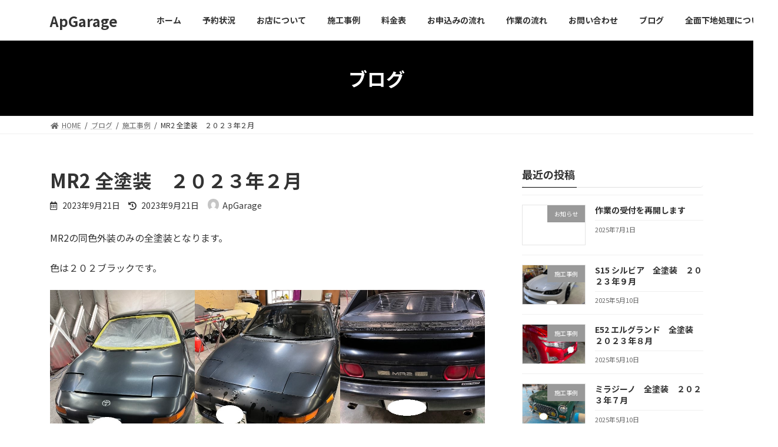

--- FILE ---
content_type: text/html; charset=UTF-8
request_url: http://apgarage.net/2023/09/21/mr2-%E5%85%A8%E5%A1%97%E8%A3%85%E3%80%80%EF%BC%92%EF%BC%90%EF%BC%92%EF%BC%93%E5%B9%B4%EF%BC%92%E6%9C%88/
body_size: 22238
content:
<!DOCTYPE html>
<html dir="ltr" lang="ja" prefix="og: https://ogp.me/ns#">
<head>
<meta charset="utf-8">
<meta http-equiv="X-UA-Compatible" content="IE=edge">
<meta name="viewport" content="width=device-width, initial-scale=1">
<title>MR2 全塗装 ２０２３年２月 - ApGarage</title>

		<!-- All in One SEO 4.4.6 - aioseo.com -->
		<meta name="description" content="MR2の同色外装のみの全塗装となります。 色は２０２ブラックです。 年式が年式ですので全面の補修が必要となりま" />
		<meta name="robots" content="max-image-preview:large" />
		<link rel="canonical" href="http://apgarage.net/2023/09/21/mr2-%e5%85%a8%e5%a1%97%e8%a3%85%e3%80%80%ef%bc%92%ef%bc%90%ef%bc%92%ef%bc%93%e5%b9%b4%ef%bc%92%e6%9c%88/" />
		<meta name="generator" content="All in One SEO (AIOSEO) 4.4.6" />

		<!-- Global site tag (gtag.js) - Google Analytics -->
<script async src="https://www.googletagmanager.com/gtag/js?id=UA-199913104-1"></script>
<script>
 window.dataLayer = window.dataLayer || [];
 function gtag(){dataLayer.push(arguments);}
 gtag('js', new Date());

 gtag('config', 'UA-199913104-1');
</script>
		<meta property="og:locale" content="ja_JP" />
		<meta property="og:site_name" content="ApGarage - 全塗装をメインとした板金塗装店です" />
		<meta property="og:type" content="article" />
		<meta property="og:title" content="MR2 全塗装 ２０２３年２月 - ApGarage" />
		<meta property="og:description" content="MR2の同色外装のみの全塗装となります。 色は２０２ブラックです。 年式が年式ですので全面の補修が必要となりま" />
		<meta property="og:url" content="http://apgarage.net/2023/09/21/mr2-%e5%85%a8%e5%a1%97%e8%a3%85%e3%80%80%ef%bc%92%ef%bc%90%ef%bc%92%ef%bc%93%e5%b9%b4%ef%bc%92%e6%9c%88/" />
		<meta property="article:published_time" content="2023-09-21T05:53:00+00:00" />
		<meta property="article:modified_time" content="2023-09-21T05:53:03+00:00" />
		<meta name="twitter:card" content="summary" />
		<meta name="twitter:title" content="MR2 全塗装 ２０２３年２月 - ApGarage" />
		<meta name="twitter:description" content="MR2の同色外装のみの全塗装となります。 色は２０２ブラックです。 年式が年式ですので全面の補修が必要となりま" />
		<script type="application/ld+json" class="aioseo-schema">
			{"@context":"https:\/\/schema.org","@graph":[{"@type":"BlogPosting","@id":"http:\/\/apgarage.net\/2023\/09\/21\/mr2-%e5%85%a8%e5%a1%97%e8%a3%85%e3%80%80%ef%bc%92%ef%bc%90%ef%bc%92%ef%bc%93%e5%b9%b4%ef%bc%92%e6%9c%88\/#blogposting","name":"MR2 \u5168\u5857\u88c5 \uff12\uff10\uff12\uff13\u5e74\uff12\u6708 - ApGarage","headline":"MR2 \u5168\u5857\u88c5\u3000\uff12\uff10\uff12\uff13\u5e74\uff12\u6708","author":{"@id":"http:\/\/apgarage.net\/author\/goro1975\/#author"},"publisher":{"@id":"http:\/\/apgarage.net\/#organization"},"image":{"@type":"ImageObject","url":"http:\/\/apgarage.net\/wp-content\/uploads\/2023\/09\/IMG_3024.jpg","width":480,"height":640},"datePublished":"2023-09-21T05:53:00+09:00","dateModified":"2023-09-21T05:53:03+09:00","inLanguage":"ja","mainEntityOfPage":{"@id":"http:\/\/apgarage.net\/2023\/09\/21\/mr2-%e5%85%a8%e5%a1%97%e8%a3%85%e3%80%80%ef%bc%92%ef%bc%90%ef%bc%92%ef%bc%93%e5%b9%b4%ef%bc%92%e6%9c%88\/#webpage"},"isPartOf":{"@id":"http:\/\/apgarage.net\/2023\/09\/21\/mr2-%e5%85%a8%e5%a1%97%e8%a3%85%e3%80%80%ef%bc%92%ef%bc%90%ef%bc%92%ef%bc%93%e5%b9%b4%ef%bc%92%e6%9c%88\/#webpage"},"articleSection":"\u65bd\u5de5\u4e8b\u4f8b"},{"@type":"BreadcrumbList","@id":"http:\/\/apgarage.net\/2023\/09\/21\/mr2-%e5%85%a8%e5%a1%97%e8%a3%85%e3%80%80%ef%bc%92%ef%bc%90%ef%bc%92%ef%bc%93%e5%b9%b4%ef%bc%92%e6%9c%88\/#breadcrumblist","itemListElement":[{"@type":"ListItem","@id":"http:\/\/apgarage.net\/#listItem","position":1,"item":{"@type":"WebPage","@id":"http:\/\/apgarage.net\/","name":"\u5bb6","description":"\u5f53\u5e97\u306f\u5168\u5857\u88c5\u306e\u5c02\u9580\u5e97\u3067\u3059\uff01 \u4fa1\u683c\u306f\u5b89\u304f\u3001\u4ed5\u4e0a\u304c\u308a\u306f\u6700\u9ad8\u3092\u76ee\u6307\u3057\u3066\u65e5\u3005\u7814\u7a76\u3057\u3066\u3044\u307e\u3059\uff01 \u3053\u308c\u307e\u3067\u306e\uff15\uff10\uff10\u53f0\u4ee5\u4e0a\u306e\u4f5c\u696d\u5b9f\u7e3e\u304c\u3042\u308a\u307e\u3059\uff01\u3053\u306e\u7d4c\u9a13\u5024\u3092\u751f\u304b\u3057\u3066\u6700\u9ad8\u306e\u8cbb\u7528\u5bfe\u52b9\u679c\u306e\u5168\u5857\u88c5\u3092\u63d0\u4f9b\u3057\u305f\u3044\u3068\u601d\u3044\u307e\u3059\uff01 \u4fa1\u683c\u3068\u4f5c\u696d\u5185\u5bb9\u306e\u30d0\u30e9\u30f3\u30b9\u3092\u8003\u3048\u305f\u30d7\u30e9\u30f3\u3068\u4ed5\u4e0a\u304c\u308a\u91cd\u8996\u306e\u4f5c\u696d\u5185\u5bb9\u3068\uff12\u901a\u308a\u306e\u4f5c\u696d\u5185\u5bb9\u3092\u9078\u629e\u3067\u304d\u307e\u3059\uff01","url":"http:\/\/apgarage.net\/"},"nextItem":"http:\/\/apgarage.net\/2023\/#listItem"},{"@type":"ListItem","@id":"http:\/\/apgarage.net\/2023\/#listItem","position":2,"item":{"@type":"WebPage","@id":"http:\/\/apgarage.net\/2023\/","name":"2023","url":"http:\/\/apgarage.net\/2023\/"},"nextItem":"http:\/\/apgarage.net\/2023\/09\/#listItem","previousItem":"http:\/\/apgarage.net\/#listItem"},{"@type":"ListItem","@id":"http:\/\/apgarage.net\/2023\/09\/#listItem","position":3,"item":{"@type":"WebPage","@id":"http:\/\/apgarage.net\/2023\/09\/","name":"September","url":"http:\/\/apgarage.net\/2023\/09\/"},"nextItem":"http:\/\/apgarage.net\/2023\/09\/21\/#listItem","previousItem":"http:\/\/apgarage.net\/2023\/#listItem"},{"@type":"ListItem","@id":"http:\/\/apgarage.net\/2023\/09\/21\/#listItem","position":4,"item":{"@type":"WebPage","@id":"http:\/\/apgarage.net\/2023\/09\/21\/","name":"21","url":"http:\/\/apgarage.net\/2023\/09\/21\/"},"nextItem":"http:\/\/apgarage.net\/2023\/09\/21\/mr2-%e5%85%a8%e5%a1%97%e8%a3%85%e3%80%80%ef%bc%92%ef%bc%90%ef%bc%92%ef%bc%93%e5%b9%b4%ef%bc%92%e6%9c%88\/#listItem","previousItem":"http:\/\/apgarage.net\/2023\/09\/#listItem"},{"@type":"ListItem","@id":"http:\/\/apgarage.net\/2023\/09\/21\/mr2-%e5%85%a8%e5%a1%97%e8%a3%85%e3%80%80%ef%bc%92%ef%bc%90%ef%bc%92%ef%bc%93%e5%b9%b4%ef%bc%92%e6%9c%88\/#listItem","position":5,"item":{"@type":"WebPage","@id":"http:\/\/apgarage.net\/2023\/09\/21\/mr2-%e5%85%a8%e5%a1%97%e8%a3%85%e3%80%80%ef%bc%92%ef%bc%90%ef%bc%92%ef%bc%93%e5%b9%b4%ef%bc%92%e6%9c%88\/","name":"MR2 \u5168\u5857\u88c5\u3000\uff12\uff10\uff12\uff13\u5e74\uff12\u6708","description":"MR2\u306e\u540c\u8272\u5916\u88c5\u306e\u307f\u306e\u5168\u5857\u88c5\u3068\u306a\u308a\u307e\u3059\u3002 \u8272\u306f\uff12\uff10\uff12\u30d6\u30e9\u30c3\u30af\u3067\u3059\u3002 \u5e74\u5f0f\u304c\u5e74\u5f0f\u3067\u3059\u306e\u3067\u5168\u9762\u306e\u88dc\u4fee\u304c\u5fc5\u8981\u3068\u306a\u308a\u307e","url":"http:\/\/apgarage.net\/2023\/09\/21\/mr2-%e5%85%a8%e5%a1%97%e8%a3%85%e3%80%80%ef%bc%92%ef%bc%90%ef%bc%92%ef%bc%93%e5%b9%b4%ef%bc%92%e6%9c%88\/"},"previousItem":"http:\/\/apgarage.net\/2023\/09\/21\/#listItem"}]},{"@type":"Organization","@id":"http:\/\/apgarage.net\/#organization","name":"ApGarage","url":"http:\/\/apgarage.net\/"},{"@type":"Person","@id":"http:\/\/apgarage.net\/author\/goro1975\/#author","url":"http:\/\/apgarage.net\/author\/goro1975\/","name":"ApGarage","image":{"@type":"ImageObject","@id":"http:\/\/apgarage.net\/2023\/09\/21\/mr2-%e5%85%a8%e5%a1%97%e8%a3%85%e3%80%80%ef%bc%92%ef%bc%90%ef%bc%92%ef%bc%93%e5%b9%b4%ef%bc%92%e6%9c%88\/#authorImage","url":"https:\/\/secure.gravatar.com\/avatar\/0babc13ac4f65f2e532428019cba655d48f206e0d5d44b31bb0d5e8dc90c4be9?s=96&d=mm&r=g","width":96,"height":96,"caption":"ApGarage"}},{"@type":"WebPage","@id":"http:\/\/apgarage.net\/2023\/09\/21\/mr2-%e5%85%a8%e5%a1%97%e8%a3%85%e3%80%80%ef%bc%92%ef%bc%90%ef%bc%92%ef%bc%93%e5%b9%b4%ef%bc%92%e6%9c%88\/#webpage","url":"http:\/\/apgarage.net\/2023\/09\/21\/mr2-%e5%85%a8%e5%a1%97%e8%a3%85%e3%80%80%ef%bc%92%ef%bc%90%ef%bc%92%ef%bc%93%e5%b9%b4%ef%bc%92%e6%9c%88\/","name":"MR2 \u5168\u5857\u88c5 \uff12\uff10\uff12\uff13\u5e74\uff12\u6708 - ApGarage","description":"MR2\u306e\u540c\u8272\u5916\u88c5\u306e\u307f\u306e\u5168\u5857\u88c5\u3068\u306a\u308a\u307e\u3059\u3002 \u8272\u306f\uff12\uff10\uff12\u30d6\u30e9\u30c3\u30af\u3067\u3059\u3002 \u5e74\u5f0f\u304c\u5e74\u5f0f\u3067\u3059\u306e\u3067\u5168\u9762\u306e\u88dc\u4fee\u304c\u5fc5\u8981\u3068\u306a\u308a\u307e","inLanguage":"ja","isPartOf":{"@id":"http:\/\/apgarage.net\/#website"},"breadcrumb":{"@id":"http:\/\/apgarage.net\/2023\/09\/21\/mr2-%e5%85%a8%e5%a1%97%e8%a3%85%e3%80%80%ef%bc%92%ef%bc%90%ef%bc%92%ef%bc%93%e5%b9%b4%ef%bc%92%e6%9c%88\/#breadcrumblist"},"author":{"@id":"http:\/\/apgarage.net\/author\/goro1975\/#author"},"creator":{"@id":"http:\/\/apgarage.net\/author\/goro1975\/#author"},"image":{"@type":"ImageObject","url":"http:\/\/apgarage.net\/wp-content\/uploads\/2023\/09\/IMG_3024.jpg","@id":"http:\/\/apgarage.net\/#mainImage","width":480,"height":640},"primaryImageOfPage":{"@id":"http:\/\/apgarage.net\/2023\/09\/21\/mr2-%e5%85%a8%e5%a1%97%e8%a3%85%e3%80%80%ef%bc%92%ef%bc%90%ef%bc%92%ef%bc%93%e5%b9%b4%ef%bc%92%e6%9c%88\/#mainImage"},"datePublished":"2023-09-21T05:53:00+09:00","dateModified":"2023-09-21T05:53:03+09:00"},{"@type":"WebSite","@id":"http:\/\/apgarage.net\/#website","url":"http:\/\/apgarage.net\/","name":"ApGarage","description":"\u5168\u5857\u88c5\u3092\u30e1\u30a4\u30f3\u3068\u3057\u305f\u677f\u91d1\u5857\u88c5\u5e97\u3067\u3059","inLanguage":"ja","publisher":{"@id":"http:\/\/apgarage.net\/#organization"}}]}
		</script>
		<!-- All in One SEO -->

<link rel="alternate" type="application/rss+xml" title="ApGarage &raquo; フィード" href="http://apgarage.net/feed/" />
<link rel="alternate" type="application/rss+xml" title="ApGarage &raquo; コメントフィード" href="http://apgarage.net/comments/feed/" />
<link rel="alternate" type="application/rss+xml" title="ApGarage &raquo; MR2 全塗装　２０２３年２月 のコメントのフィード" href="http://apgarage.net/2023/09/21/mr2-%e5%85%a8%e5%a1%97%e8%a3%85%e3%80%80%ef%bc%92%ef%bc%90%ef%bc%92%ef%bc%93%e5%b9%b4%ef%bc%92%e6%9c%88/feed/" />
<link rel="alternate" title="oEmbed (JSON)" type="application/json+oembed" href="http://apgarage.net/wp-json/oembed/1.0/embed?url=http%3A%2F%2Fapgarage.net%2F2023%2F09%2F21%2Fmr2-%25e5%2585%25a8%25e5%25a1%2597%25e8%25a3%2585%25e3%2580%2580%25ef%25bc%2592%25ef%25bc%2590%25ef%25bc%2592%25ef%25bc%2593%25e5%25b9%25b4%25ef%25bc%2592%25e6%259c%2588%2F" />
<link rel="alternate" title="oEmbed (XML)" type="text/xml+oembed" href="http://apgarage.net/wp-json/oembed/1.0/embed?url=http%3A%2F%2Fapgarage.net%2F2023%2F09%2F21%2Fmr2-%25e5%2585%25a8%25e5%25a1%2597%25e8%25a3%2585%25e3%2580%2580%25ef%25bc%2592%25ef%25bc%2590%25ef%25bc%2592%25ef%25bc%2593%25e5%25b9%25b4%25ef%25bc%2592%25e6%259c%2588%2F&#038;format=xml" />
<meta name="description" content="MR2の同色外装のみの全塗装となります。色は２０２ブラックです。年式が年式ですので全面の補修が必要となります。まずは分解です。フロントガラス、サイドガラスは外します。サイドのルーバーは廃盤らしいので壊さないように慎重に外しました。でも慎重にやっても外れないので、慎重にかつ大胆にですね。サイドガラスはブ" /><style id='wp-img-auto-sizes-contain-inline-css' type='text/css'>
img:is([sizes=auto i],[sizes^="auto," i]){contain-intrinsic-size:3000px 1500px}
/*# sourceURL=wp-img-auto-sizes-contain-inline-css */
</style>
<link rel='stylesheet' id='vkExUnit_common_style-css' href='http://apgarage.net/wp-content/plugins/vk-all-in-one-expansion-unit/assets/css/vkExUnit_style.css?ver=9.61.6.0' type='text/css' media='all' />
<style id='vkExUnit_common_style-inline-css' type='text/css'>
:root {--ver_page_top_button_url:url(http://apgarage.net/wp-content/plugins/vk-all-in-one-expansion-unit/assets/images/to-top-btn-icon.svg);}@font-face {font-weight: normal;font-style: normal;font-family: "vk_sns";src: url("http://apgarage.net/wp-content/plugins/vk-all-in-one-expansion-unit/inc/sns/icons/fonts/vk_sns.eot?-bq20cj");src: url("http://apgarage.net/wp-content/plugins/vk-all-in-one-expansion-unit/inc/sns/icons/fonts/vk_sns.eot?#iefix-bq20cj") format("embedded-opentype"),url("http://apgarage.net/wp-content/plugins/vk-all-in-one-expansion-unit/inc/sns/icons/fonts/vk_sns.woff?-bq20cj") format("woff"),url("http://apgarage.net/wp-content/plugins/vk-all-in-one-expansion-unit/inc/sns/icons/fonts/vk_sns.ttf?-bq20cj") format("truetype"),url("http://apgarage.net/wp-content/plugins/vk-all-in-one-expansion-unit/inc/sns/icons/fonts/vk_sns.svg?-bq20cj#vk_sns") format("svg");}
/*# sourceURL=vkExUnit_common_style-inline-css */
</style>
<style id='wp-emoji-styles-inline-css' type='text/css'>

	img.wp-smiley, img.emoji {
		display: inline !important;
		border: none !important;
		box-shadow: none !important;
		height: 1em !important;
		width: 1em !important;
		margin: 0 0.07em !important;
		vertical-align: -0.1em !important;
		background: none !important;
		padding: 0 !important;
	}
/*# sourceURL=wp-emoji-styles-inline-css */
</style>
<style id='wp-block-library-inline-css' type='text/css'>
:root{--wp-block-synced-color:#7a00df;--wp-block-synced-color--rgb:122,0,223;--wp-bound-block-color:var(--wp-block-synced-color);--wp-editor-canvas-background:#ddd;--wp-admin-theme-color:#007cba;--wp-admin-theme-color--rgb:0,124,186;--wp-admin-theme-color-darker-10:#006ba1;--wp-admin-theme-color-darker-10--rgb:0,107,160.5;--wp-admin-theme-color-darker-20:#005a87;--wp-admin-theme-color-darker-20--rgb:0,90,135;--wp-admin-border-width-focus:2px}@media (min-resolution:192dpi){:root{--wp-admin-border-width-focus:1.5px}}.wp-element-button{cursor:pointer}:root .has-very-light-gray-background-color{background-color:#eee}:root .has-very-dark-gray-background-color{background-color:#313131}:root .has-very-light-gray-color{color:#eee}:root .has-very-dark-gray-color{color:#313131}:root .has-vivid-green-cyan-to-vivid-cyan-blue-gradient-background{background:linear-gradient(135deg,#00d084,#0693e3)}:root .has-purple-crush-gradient-background{background:linear-gradient(135deg,#34e2e4,#4721fb 50%,#ab1dfe)}:root .has-hazy-dawn-gradient-background{background:linear-gradient(135deg,#faaca8,#dad0ec)}:root .has-subdued-olive-gradient-background{background:linear-gradient(135deg,#fafae1,#67a671)}:root .has-atomic-cream-gradient-background{background:linear-gradient(135deg,#fdd79a,#004a59)}:root .has-nightshade-gradient-background{background:linear-gradient(135deg,#330968,#31cdcf)}:root .has-midnight-gradient-background{background:linear-gradient(135deg,#020381,#2874fc)}:root{--wp--preset--font-size--normal:16px;--wp--preset--font-size--huge:42px}.has-regular-font-size{font-size:1em}.has-larger-font-size{font-size:2.625em}.has-normal-font-size{font-size:var(--wp--preset--font-size--normal)}.has-huge-font-size{font-size:var(--wp--preset--font-size--huge)}.has-text-align-center{text-align:center}.has-text-align-left{text-align:left}.has-text-align-right{text-align:right}.has-fit-text{white-space:nowrap!important}#end-resizable-editor-section{display:none}.aligncenter{clear:both}.items-justified-left{justify-content:flex-start}.items-justified-center{justify-content:center}.items-justified-right{justify-content:flex-end}.items-justified-space-between{justify-content:space-between}.screen-reader-text{border:0;clip-path:inset(50%);height:1px;margin:-1px;overflow:hidden;padding:0;position:absolute;width:1px;word-wrap:normal!important}.screen-reader-text:focus{background-color:#ddd;clip-path:none;color:#444;display:block;font-size:1em;height:auto;left:5px;line-height:normal;padding:15px 23px 14px;text-decoration:none;top:5px;width:auto;z-index:100000}html :where(.has-border-color){border-style:solid}html :where([style*=border-top-color]){border-top-style:solid}html :where([style*=border-right-color]){border-right-style:solid}html :where([style*=border-bottom-color]){border-bottom-style:solid}html :where([style*=border-left-color]){border-left-style:solid}html :where([style*=border-width]){border-style:solid}html :where([style*=border-top-width]){border-top-style:solid}html :where([style*=border-right-width]){border-right-style:solid}html :where([style*=border-bottom-width]){border-bottom-style:solid}html :where([style*=border-left-width]){border-left-style:solid}html :where(img[class*=wp-image-]){height:auto;max-width:100%}:where(figure){margin:0 0 1em}html :where(.is-position-sticky){--wp-admin--admin-bar--position-offset:var(--wp-admin--admin-bar--height,0px)}@media screen and (max-width:600px){html :where(.is-position-sticky){--wp-admin--admin-bar--position-offset:0px}}

/*# sourceURL=wp-block-library-inline-css */
</style><style id='global-styles-inline-css' type='text/css'>
:root{--wp--preset--aspect-ratio--square: 1;--wp--preset--aspect-ratio--4-3: 4/3;--wp--preset--aspect-ratio--3-4: 3/4;--wp--preset--aspect-ratio--3-2: 3/2;--wp--preset--aspect-ratio--2-3: 2/3;--wp--preset--aspect-ratio--16-9: 16/9;--wp--preset--aspect-ratio--9-16: 9/16;--wp--preset--color--black: #000000;--wp--preset--color--cyan-bluish-gray: #abb8c3;--wp--preset--color--white: #ffffff;--wp--preset--color--pale-pink: #f78da7;--wp--preset--color--vivid-red: #cf2e2e;--wp--preset--color--luminous-vivid-orange: #ff6900;--wp--preset--color--luminous-vivid-amber: #fcb900;--wp--preset--color--light-green-cyan: #7bdcb5;--wp--preset--color--vivid-green-cyan: #00d084;--wp--preset--color--pale-cyan-blue: #8ed1fc;--wp--preset--color--vivid-cyan-blue: #0693e3;--wp--preset--color--vivid-purple: #9b51e0;--wp--preset--gradient--vivid-cyan-blue-to-vivid-purple: linear-gradient(135deg,rgba(6,147,227,1) 0%,rgb(155,81,224) 100%);--wp--preset--gradient--light-green-cyan-to-vivid-green-cyan: linear-gradient(135deg,rgb(122,220,180) 0%,rgb(0,208,130) 100%);--wp--preset--gradient--luminous-vivid-amber-to-luminous-vivid-orange: linear-gradient(135deg,rgba(252,185,0,1) 0%,rgba(255,105,0,1) 100%);--wp--preset--gradient--luminous-vivid-orange-to-vivid-red: linear-gradient(135deg,rgba(255,105,0,1) 0%,rgb(207,46,46) 100%);--wp--preset--gradient--very-light-gray-to-cyan-bluish-gray: linear-gradient(135deg,rgb(238,238,238) 0%,rgb(169,184,195) 100%);--wp--preset--gradient--cool-to-warm-spectrum: linear-gradient(135deg,rgb(74,234,220) 0%,rgb(151,120,209) 20%,rgb(207,42,186) 40%,rgb(238,44,130) 60%,rgb(251,105,98) 80%,rgb(254,248,76) 100%);--wp--preset--gradient--blush-light-purple: linear-gradient(135deg,rgb(255,206,236) 0%,rgb(152,150,240) 100%);--wp--preset--gradient--blush-bordeaux: linear-gradient(135deg,rgb(254,205,165) 0%,rgb(254,45,45) 50%,rgb(107,0,62) 100%);--wp--preset--gradient--luminous-dusk: linear-gradient(135deg,rgb(255,203,112) 0%,rgb(199,81,192) 50%,rgb(65,88,208) 100%);--wp--preset--gradient--pale-ocean: linear-gradient(135deg,rgb(255,245,203) 0%,rgb(182,227,212) 50%,rgb(51,167,181) 100%);--wp--preset--gradient--electric-grass: linear-gradient(135deg,rgb(202,248,128) 0%,rgb(113,206,126) 100%);--wp--preset--gradient--midnight: linear-gradient(135deg,rgb(2,3,129) 0%,rgb(40,116,252) 100%);--wp--preset--gradient--vivid-green-cyan-to-vivid-cyan-blue: linear-gradient(135deg,rgba(0,208,132,1) 0%,rgba(6,147,227,1) 100%);--wp--preset--font-size--small: 12px;--wp--preset--font-size--medium: 20px;--wp--preset--font-size--large: 18px;--wp--preset--font-size--x-large: 42px;--wp--preset--font-size--regular: 16px;--wp--preset--font-size--huge: 21px;--wp--preset--spacing--20: 0.44rem;--wp--preset--spacing--30: 0.67rem;--wp--preset--spacing--40: 1rem;--wp--preset--spacing--50: 1.5rem;--wp--preset--spacing--60: 2.25rem;--wp--preset--spacing--70: 3.38rem;--wp--preset--spacing--80: 5.06rem;--wp--preset--shadow--natural: 6px 6px 9px rgba(0, 0, 0, 0.2);--wp--preset--shadow--deep: 12px 12px 50px rgba(0, 0, 0, 0.4);--wp--preset--shadow--sharp: 6px 6px 0px rgba(0, 0, 0, 0.2);--wp--preset--shadow--outlined: 6px 6px 0px -3px rgb(255, 255, 255), 6px 6px rgb(0, 0, 0);--wp--preset--shadow--crisp: 6px 6px 0px rgb(0, 0, 0);}:where(.is-layout-flex){gap: 0.5em;}:where(.is-layout-grid){gap: 0.5em;}body .is-layout-flex{display: flex;}.is-layout-flex{flex-wrap: wrap;align-items: center;}.is-layout-flex > :is(*, div){margin: 0;}body .is-layout-grid{display: grid;}.is-layout-grid > :is(*, div){margin: 0;}:where(.wp-block-columns.is-layout-flex){gap: 2em;}:where(.wp-block-columns.is-layout-grid){gap: 2em;}:where(.wp-block-post-template.is-layout-flex){gap: 1.25em;}:where(.wp-block-post-template.is-layout-grid){gap: 1.25em;}.has-black-color{color: var(--wp--preset--color--black) !important;}.has-cyan-bluish-gray-color{color: var(--wp--preset--color--cyan-bluish-gray) !important;}.has-white-color{color: var(--wp--preset--color--white) !important;}.has-pale-pink-color{color: var(--wp--preset--color--pale-pink) !important;}.has-vivid-red-color{color: var(--wp--preset--color--vivid-red) !important;}.has-luminous-vivid-orange-color{color: var(--wp--preset--color--luminous-vivid-orange) !important;}.has-luminous-vivid-amber-color{color: var(--wp--preset--color--luminous-vivid-amber) !important;}.has-light-green-cyan-color{color: var(--wp--preset--color--light-green-cyan) !important;}.has-vivid-green-cyan-color{color: var(--wp--preset--color--vivid-green-cyan) !important;}.has-pale-cyan-blue-color{color: var(--wp--preset--color--pale-cyan-blue) !important;}.has-vivid-cyan-blue-color{color: var(--wp--preset--color--vivid-cyan-blue) !important;}.has-vivid-purple-color{color: var(--wp--preset--color--vivid-purple) !important;}.has-black-background-color{background-color: var(--wp--preset--color--black) !important;}.has-cyan-bluish-gray-background-color{background-color: var(--wp--preset--color--cyan-bluish-gray) !important;}.has-white-background-color{background-color: var(--wp--preset--color--white) !important;}.has-pale-pink-background-color{background-color: var(--wp--preset--color--pale-pink) !important;}.has-vivid-red-background-color{background-color: var(--wp--preset--color--vivid-red) !important;}.has-luminous-vivid-orange-background-color{background-color: var(--wp--preset--color--luminous-vivid-orange) !important;}.has-luminous-vivid-amber-background-color{background-color: var(--wp--preset--color--luminous-vivid-amber) !important;}.has-light-green-cyan-background-color{background-color: var(--wp--preset--color--light-green-cyan) !important;}.has-vivid-green-cyan-background-color{background-color: var(--wp--preset--color--vivid-green-cyan) !important;}.has-pale-cyan-blue-background-color{background-color: var(--wp--preset--color--pale-cyan-blue) !important;}.has-vivid-cyan-blue-background-color{background-color: var(--wp--preset--color--vivid-cyan-blue) !important;}.has-vivid-purple-background-color{background-color: var(--wp--preset--color--vivid-purple) !important;}.has-black-border-color{border-color: var(--wp--preset--color--black) !important;}.has-cyan-bluish-gray-border-color{border-color: var(--wp--preset--color--cyan-bluish-gray) !important;}.has-white-border-color{border-color: var(--wp--preset--color--white) !important;}.has-pale-pink-border-color{border-color: var(--wp--preset--color--pale-pink) !important;}.has-vivid-red-border-color{border-color: var(--wp--preset--color--vivid-red) !important;}.has-luminous-vivid-orange-border-color{border-color: var(--wp--preset--color--luminous-vivid-orange) !important;}.has-luminous-vivid-amber-border-color{border-color: var(--wp--preset--color--luminous-vivid-amber) !important;}.has-light-green-cyan-border-color{border-color: var(--wp--preset--color--light-green-cyan) !important;}.has-vivid-green-cyan-border-color{border-color: var(--wp--preset--color--vivid-green-cyan) !important;}.has-pale-cyan-blue-border-color{border-color: var(--wp--preset--color--pale-cyan-blue) !important;}.has-vivid-cyan-blue-border-color{border-color: var(--wp--preset--color--vivid-cyan-blue) !important;}.has-vivid-purple-border-color{border-color: var(--wp--preset--color--vivid-purple) !important;}.has-vivid-cyan-blue-to-vivid-purple-gradient-background{background: var(--wp--preset--gradient--vivid-cyan-blue-to-vivid-purple) !important;}.has-light-green-cyan-to-vivid-green-cyan-gradient-background{background: var(--wp--preset--gradient--light-green-cyan-to-vivid-green-cyan) !important;}.has-luminous-vivid-amber-to-luminous-vivid-orange-gradient-background{background: var(--wp--preset--gradient--luminous-vivid-amber-to-luminous-vivid-orange) !important;}.has-luminous-vivid-orange-to-vivid-red-gradient-background{background: var(--wp--preset--gradient--luminous-vivid-orange-to-vivid-red) !important;}.has-very-light-gray-to-cyan-bluish-gray-gradient-background{background: var(--wp--preset--gradient--very-light-gray-to-cyan-bluish-gray) !important;}.has-cool-to-warm-spectrum-gradient-background{background: var(--wp--preset--gradient--cool-to-warm-spectrum) !important;}.has-blush-light-purple-gradient-background{background: var(--wp--preset--gradient--blush-light-purple) !important;}.has-blush-bordeaux-gradient-background{background: var(--wp--preset--gradient--blush-bordeaux) !important;}.has-luminous-dusk-gradient-background{background: var(--wp--preset--gradient--luminous-dusk) !important;}.has-pale-ocean-gradient-background{background: var(--wp--preset--gradient--pale-ocean) !important;}.has-electric-grass-gradient-background{background: var(--wp--preset--gradient--electric-grass) !important;}.has-midnight-gradient-background{background: var(--wp--preset--gradient--midnight) !important;}.has-small-font-size{font-size: var(--wp--preset--font-size--small) !important;}.has-medium-font-size{font-size: var(--wp--preset--font-size--medium) !important;}.has-large-font-size{font-size: var(--wp--preset--font-size--large) !important;}.has-x-large-font-size{font-size: var(--wp--preset--font-size--x-large) !important;}
/*# sourceURL=global-styles-inline-css */
</style>
<style id='core-block-supports-inline-css' type='text/css'>
.wp-block-gallery.wp-block-gallery-1{--wp--style--unstable-gallery-gap:var( --wp--style--gallery-gap-default, var( --gallery-block--gutter-size, var( --wp--style--block-gap, 0.5em ) ) );gap:var( --wp--style--gallery-gap-default, var( --gallery-block--gutter-size, var( --wp--style--block-gap, 0.5em ) ) );}.wp-block-gallery.wp-block-gallery-2{--wp--style--unstable-gallery-gap:var( --wp--style--gallery-gap-default, var( --gallery-block--gutter-size, var( --wp--style--block-gap, 0.5em ) ) );gap:var( --wp--style--gallery-gap-default, var( --gallery-block--gutter-size, var( --wp--style--block-gap, 0.5em ) ) );}.wp-block-gallery.wp-block-gallery-3{--wp--style--unstable-gallery-gap:var( --wp--style--gallery-gap-default, var( --gallery-block--gutter-size, var( --wp--style--block-gap, 0.5em ) ) );gap:var( --wp--style--gallery-gap-default, var( --gallery-block--gutter-size, var( --wp--style--block-gap, 0.5em ) ) );}.wp-block-gallery.wp-block-gallery-4{--wp--style--unstable-gallery-gap:var( --wp--style--gallery-gap-default, var( --gallery-block--gutter-size, var( --wp--style--block-gap, 0.5em ) ) );gap:var( --wp--style--gallery-gap-default, var( --gallery-block--gutter-size, var( --wp--style--block-gap, 0.5em ) ) );}.wp-block-gallery.wp-block-gallery-5{--wp--style--unstable-gallery-gap:var( --wp--style--gallery-gap-default, var( --gallery-block--gutter-size, var( --wp--style--block-gap, 0.5em ) ) );gap:var( --wp--style--gallery-gap-default, var( --gallery-block--gutter-size, var( --wp--style--block-gap, 0.5em ) ) );}.wp-block-gallery.wp-block-gallery-6{--wp--style--unstable-gallery-gap:var( --wp--style--gallery-gap-default, var( --gallery-block--gutter-size, var( --wp--style--block-gap, 0.5em ) ) );gap:var( --wp--style--gallery-gap-default, var( --gallery-block--gutter-size, var( --wp--style--block-gap, 0.5em ) ) );}.wp-block-gallery.wp-block-gallery-7{--wp--style--unstable-gallery-gap:var( --wp--style--gallery-gap-default, var( --gallery-block--gutter-size, var( --wp--style--block-gap, 0.5em ) ) );gap:var( --wp--style--gallery-gap-default, var( --gallery-block--gutter-size, var( --wp--style--block-gap, 0.5em ) ) );}.wp-block-gallery.wp-block-gallery-8{--wp--style--unstable-gallery-gap:var( --wp--style--gallery-gap-default, var( --gallery-block--gutter-size, var( --wp--style--block-gap, 0.5em ) ) );gap:var( --wp--style--gallery-gap-default, var( --gallery-block--gutter-size, var( --wp--style--block-gap, 0.5em ) ) );}.wp-block-gallery.wp-block-gallery-9{--wp--style--unstable-gallery-gap:var( --wp--style--gallery-gap-default, var( --gallery-block--gutter-size, var( --wp--style--block-gap, 0.5em ) ) );gap:var( --wp--style--gallery-gap-default, var( --gallery-block--gutter-size, var( --wp--style--block-gap, 0.5em ) ) );}.wp-block-gallery.wp-block-gallery-10{--wp--style--unstable-gallery-gap:var( --wp--style--gallery-gap-default, var( --gallery-block--gutter-size, var( --wp--style--block-gap, 0.5em ) ) );gap:var( --wp--style--gallery-gap-default, var( --gallery-block--gutter-size, var( --wp--style--block-gap, 0.5em ) ) );}.wp-block-gallery.wp-block-gallery-11{--wp--style--unstable-gallery-gap:var( --wp--style--gallery-gap-default, var( --gallery-block--gutter-size, var( --wp--style--block-gap, 0.5em ) ) );gap:var( --wp--style--gallery-gap-default, var( --gallery-block--gutter-size, var( --wp--style--block-gap, 0.5em ) ) );}.wp-block-gallery.wp-block-gallery-12{--wp--style--unstable-gallery-gap:var( --wp--style--gallery-gap-default, var( --gallery-block--gutter-size, var( --wp--style--block-gap, 0.5em ) ) );gap:var( --wp--style--gallery-gap-default, var( --gallery-block--gutter-size, var( --wp--style--block-gap, 0.5em ) ) );}.wp-block-gallery.wp-block-gallery-13{--wp--style--unstable-gallery-gap:var( --wp--style--gallery-gap-default, var( --gallery-block--gutter-size, var( --wp--style--block-gap, 0.5em ) ) );gap:var( --wp--style--gallery-gap-default, var( --gallery-block--gutter-size, var( --wp--style--block-gap, 0.5em ) ) );}.wp-block-gallery.wp-block-gallery-14{--wp--style--unstable-gallery-gap:var( --wp--style--gallery-gap-default, var( --gallery-block--gutter-size, var( --wp--style--block-gap, 0.5em ) ) );gap:var( --wp--style--gallery-gap-default, var( --gallery-block--gutter-size, var( --wp--style--block-gap, 0.5em ) ) );}.wp-block-gallery.wp-block-gallery-15{--wp--style--unstable-gallery-gap:var( --wp--style--gallery-gap-default, var( --gallery-block--gutter-size, var( --wp--style--block-gap, 0.5em ) ) );gap:var( --wp--style--gallery-gap-default, var( --gallery-block--gutter-size, var( --wp--style--block-gap, 0.5em ) ) );}.wp-block-gallery.wp-block-gallery-16{--wp--style--unstable-gallery-gap:var( --wp--style--gallery-gap-default, var( --gallery-block--gutter-size, var( --wp--style--block-gap, 0.5em ) ) );gap:var( --wp--style--gallery-gap-default, var( --gallery-block--gutter-size, var( --wp--style--block-gap, 0.5em ) ) );}.wp-block-gallery.wp-block-gallery-17{--wp--style--unstable-gallery-gap:var( --wp--style--gallery-gap-default, var( --gallery-block--gutter-size, var( --wp--style--block-gap, 0.5em ) ) );gap:var( --wp--style--gallery-gap-default, var( --gallery-block--gutter-size, var( --wp--style--block-gap, 0.5em ) ) );}.wp-block-gallery.wp-block-gallery-18{--wp--style--unstable-gallery-gap:var( --wp--style--gallery-gap-default, var( --gallery-block--gutter-size, var( --wp--style--block-gap, 0.5em ) ) );gap:var( --wp--style--gallery-gap-default, var( --gallery-block--gutter-size, var( --wp--style--block-gap, 0.5em ) ) );}.wp-block-gallery.wp-block-gallery-19{--wp--style--unstable-gallery-gap:var( --wp--style--gallery-gap-default, var( --gallery-block--gutter-size, var( --wp--style--block-gap, 0.5em ) ) );gap:var( --wp--style--gallery-gap-default, var( --gallery-block--gutter-size, var( --wp--style--block-gap, 0.5em ) ) );}.wp-block-gallery.wp-block-gallery-20{--wp--style--unstable-gallery-gap:var( --wp--style--gallery-gap-default, var( --gallery-block--gutter-size, var( --wp--style--block-gap, 0.5em ) ) );gap:var( --wp--style--gallery-gap-default, var( --gallery-block--gutter-size, var( --wp--style--block-gap, 0.5em ) ) );}.wp-block-gallery.wp-block-gallery-21{--wp--style--unstable-gallery-gap:var( --wp--style--gallery-gap-default, var( --gallery-block--gutter-size, var( --wp--style--block-gap, 0.5em ) ) );gap:var( --wp--style--gallery-gap-default, var( --gallery-block--gutter-size, var( --wp--style--block-gap, 0.5em ) ) );}.wp-block-gallery.wp-block-gallery-22{--wp--style--unstable-gallery-gap:var( --wp--style--gallery-gap-default, var( --gallery-block--gutter-size, var( --wp--style--block-gap, 0.5em ) ) );gap:var( --wp--style--gallery-gap-default, var( --gallery-block--gutter-size, var( --wp--style--block-gap, 0.5em ) ) );}.wp-block-gallery.wp-block-gallery-23{--wp--style--unstable-gallery-gap:var( --wp--style--gallery-gap-default, var( --gallery-block--gutter-size, var( --wp--style--block-gap, 0.5em ) ) );gap:var( --wp--style--gallery-gap-default, var( --gallery-block--gutter-size, var( --wp--style--block-gap, 0.5em ) ) );}.wp-block-gallery.wp-block-gallery-24{--wp--style--unstable-gallery-gap:var( --wp--style--gallery-gap-default, var( --gallery-block--gutter-size, var( --wp--style--block-gap, 0.5em ) ) );gap:var( --wp--style--gallery-gap-default, var( --gallery-block--gutter-size, var( --wp--style--block-gap, 0.5em ) ) );}.wp-block-gallery.wp-block-gallery-25{--wp--style--unstable-gallery-gap:var( --wp--style--gallery-gap-default, var( --gallery-block--gutter-size, var( --wp--style--block-gap, 0.5em ) ) );gap:var( --wp--style--gallery-gap-default, var( --gallery-block--gutter-size, var( --wp--style--block-gap, 0.5em ) ) );}.wp-block-gallery.wp-block-gallery-26{--wp--style--unstable-gallery-gap:var( --wp--style--gallery-gap-default, var( --gallery-block--gutter-size, var( --wp--style--block-gap, 0.5em ) ) );gap:var( --wp--style--gallery-gap-default, var( --gallery-block--gutter-size, var( --wp--style--block-gap, 0.5em ) ) );}.wp-block-gallery.wp-block-gallery-27{--wp--style--unstable-gallery-gap:var( --wp--style--gallery-gap-default, var( --gallery-block--gutter-size, var( --wp--style--block-gap, 0.5em ) ) );gap:var( --wp--style--gallery-gap-default, var( --gallery-block--gutter-size, var( --wp--style--block-gap, 0.5em ) ) );}.wp-block-gallery.wp-block-gallery-28{--wp--style--unstable-gallery-gap:var( --wp--style--gallery-gap-default, var( --gallery-block--gutter-size, var( --wp--style--block-gap, 0.5em ) ) );gap:var( --wp--style--gallery-gap-default, var( --gallery-block--gutter-size, var( --wp--style--block-gap, 0.5em ) ) );}.wp-block-gallery.wp-block-gallery-29{--wp--style--unstable-gallery-gap:var( --wp--style--gallery-gap-default, var( --gallery-block--gutter-size, var( --wp--style--block-gap, 0.5em ) ) );gap:var( --wp--style--gallery-gap-default, var( --gallery-block--gutter-size, var( --wp--style--block-gap, 0.5em ) ) );}.wp-block-gallery.wp-block-gallery-30{--wp--style--unstable-gallery-gap:var( --wp--style--gallery-gap-default, var( --gallery-block--gutter-size, var( --wp--style--block-gap, 0.5em ) ) );gap:var( --wp--style--gallery-gap-default, var( --gallery-block--gutter-size, var( --wp--style--block-gap, 0.5em ) ) );}.wp-block-gallery.wp-block-gallery-31{--wp--style--unstable-gallery-gap:var( --wp--style--gallery-gap-default, var( --gallery-block--gutter-size, var( --wp--style--block-gap, 0.5em ) ) );gap:var( --wp--style--gallery-gap-default, var( --gallery-block--gutter-size, var( --wp--style--block-gap, 0.5em ) ) );}.wp-block-gallery.wp-block-gallery-32{--wp--style--unstable-gallery-gap:var( --wp--style--gallery-gap-default, var( --gallery-block--gutter-size, var( --wp--style--block-gap, 0.5em ) ) );gap:var( --wp--style--gallery-gap-default, var( --gallery-block--gutter-size, var( --wp--style--block-gap, 0.5em ) ) );}.wp-block-gallery.wp-block-gallery-33{--wp--style--unstable-gallery-gap:var( --wp--style--gallery-gap-default, var( --gallery-block--gutter-size, var( --wp--style--block-gap, 0.5em ) ) );gap:var( --wp--style--gallery-gap-default, var( --gallery-block--gutter-size, var( --wp--style--block-gap, 0.5em ) ) );}.wp-block-gallery.wp-block-gallery-34{--wp--style--unstable-gallery-gap:var( --wp--style--gallery-gap-default, var( --gallery-block--gutter-size, var( --wp--style--block-gap, 0.5em ) ) );gap:var( --wp--style--gallery-gap-default, var( --gallery-block--gutter-size, var( --wp--style--block-gap, 0.5em ) ) );}
/*# sourceURL=core-block-supports-inline-css */
</style>

<style id='classic-theme-styles-inline-css' type='text/css'>
/*! This file is auto-generated */
.wp-block-button__link{color:#fff;background-color:#32373c;border-radius:9999px;box-shadow:none;text-decoration:none;padding:calc(.667em + 2px) calc(1.333em + 2px);font-size:1.125em}.wp-block-file__button{background:#32373c;color:#fff;text-decoration:none}
/*# sourceURL=/wp-includes/css/classic-themes.min.css */
</style>
<link rel='stylesheet' id='contact-form-7-css' href='http://apgarage.net/wp-content/plugins/contact-form-7/includes/css/styles.css?ver=5.4.1' type='text/css' media='all' />
<link rel='stylesheet' id='vk-swiper-style-css' href='http://apgarage.net/wp-content/plugins/vk-blocks/inc/vk-swiper/package/assets/css/swiper.min.css?ver=5.4.5' type='text/css' media='all' />
<link rel='stylesheet' id='lightning-common-style-css' href='http://apgarage.net/wp-content/themes/lightning/_g3/assets/css/style.css?ver=14.3.9' type='text/css' media='all' />
<style id='lightning-common-style-inline-css' type='text/css'>
/* Lightning */:root {--vk-color-primary:#000000;--vk-color-primary-dark:#000000;--vk-color-primary-vivid:#000000;--g_nav_main_acc_icon_open_url:url(http://apgarage.net/wp-content/themes/lightning/_g3/inc/vk-mobile-nav/package/images/vk-menu-acc-icon-open-black.svg);--g_nav_main_acc_icon_close_url: url(http://apgarage.net/wp-content/themes/lightning/_g3/inc/vk-mobile-nav/package/images/vk-menu-close-black.svg);--g_nav_sub_acc_icon_open_url: url(http://apgarage.net/wp-content/themes/lightning/_g3/inc/vk-mobile-nav/package/images/vk-menu-acc-icon-open-white.svg);--g_nav_sub_acc_icon_close_url: url(http://apgarage.net/wp-content/themes/lightning/_g3/inc/vk-mobile-nav/package/images/vk-menu-close-white.svg);}
/* vk-mobile-nav */:root {--vk-mobile-nav-menu-btn-bg-src: url("http://apgarage.net/wp-content/themes/lightning/_g3/inc/vk-mobile-nav/package/images/vk-menu-btn-black.svg");--vk-mobile-nav-menu-btn-close-bg-src: url("http://apgarage.net/wp-content/themes/lightning/_g3/inc/vk-mobile-nav/package/images/vk-menu-close-black.svg");--vk-menu-acc-icon-open-black-bg-src: url("http://apgarage.net/wp-content/themes/lightning/_g3/inc/vk-mobile-nav/package/images/vk-menu-acc-icon-open-black.svg");--vk-menu-acc-icon-open-white-bg-src: url("http://apgarage.net/wp-content/themes/lightning/_g3/inc/vk-mobile-nav/package/images/vk-menu-acc-icon-open-white.svg");--vk-menu-acc-icon-close-black-bg-src: url("http://apgarage.net/wp-content/themes/lightning/_g3/inc/vk-mobile-nav/package/images/vk-menu-close-black.svg");--vk-menu-acc-icon-close-white-bg-src: url("http://apgarage.net/wp-content/themes/lightning/_g3/inc/vk-mobile-nav/package/images/vk-menu-close-white.svg");}
/*# sourceURL=lightning-common-style-inline-css */
</style>
<link rel='stylesheet' id='lightning-design-style-css' href='http://apgarage.net/wp-content/themes/lightning/_g3/design-skin/origin3/css/style.css?ver=14.3.9' type='text/css' media='all' />
<style id='lightning-design-style-inline-css' type='text/css'>
.tagcloud a:before { font-family: "Font Awesome 5 Free";content: "\f02b";font-weight: bold; }
/*# sourceURL=lightning-design-style-inline-css */
</style>
<link rel='stylesheet' id='vk-blocks-build-css-css' href='http://apgarage.net/wp-content/plugins/vk-blocks/inc/vk-blocks/build/block-build.css?ver=1.7.0' type='text/css' media='all' />
<style id='vk-blocks-build-css-inline-css' type='text/css'>
:root {--vk_flow-arrow: url(http://apgarage.net/wp-content/plugins/vk-blocks/inc/vk-blocks/images/arrow_bottom.svg);--vk_image-mask-wave01: url(http://apgarage.net/wp-content/plugins/vk-blocks/inc/vk-blocks/images/wave01.svg);--vk_image-mask-wave02: url(http://apgarage.net/wp-content/plugins/vk-blocks/inc/vk-blocks/images/wave02.svg);--vk_image-mask-wave03: url(http://apgarage.net/wp-content/plugins/vk-blocks/inc/vk-blocks/images/wave03.svg);--vk_image-mask-wave04: url(http://apgarage.net/wp-content/plugins/vk-blocks/inc/vk-blocks/images/wave04.svg);}

	:root {

		--vk-balloon-border-width:1px;

		--vk-balloon-speech-offset:-12px;
	}
	
/*# sourceURL=vk-blocks-build-css-inline-css */
</style>
<link rel='stylesheet' id='lightning-theme-style-css' href='http://apgarage.net/wp-content/themes/lightning/style.css?ver=14.3.9' type='text/css' media='all' />
<link rel='stylesheet' id='vk-font-awesome-css' href='http://apgarage.net/wp-content/themes/lightning/inc/font-awesome/package/versions/5/css/all.min.css?ver=5.13.0' type='text/css' media='all' />
<link rel='stylesheet' id='wp-block-paragraph-css' href='http://apgarage.net/wp-includes/blocks/paragraph/style.min.css?ver=6.9' type='text/css' media='all' />
<link rel='stylesheet' id='wp-block-image-css' href='http://apgarage.net/wp-includes/blocks/image/style.min.css?ver=6.9' type='text/css' media='all' />
<link rel='stylesheet' id='wp-block-gallery-css' href='http://apgarage.net/wp-includes/blocks/gallery/style.min.css?ver=6.9' type='text/css' media='all' />
<link rel="https://api.w.org/" href="http://apgarage.net/wp-json/" /><link rel="alternate" title="JSON" type="application/json" href="http://apgarage.net/wp-json/wp/v2/posts/4050" /><link rel="EditURI" type="application/rsd+xml" title="RSD" href="http://apgarage.net/xmlrpc.php?rsd" />
<meta name="generator" content="WordPress 6.9" />
<link rel='shortlink' href='http://apgarage.net/?p=4050' />
<style type="text/css" id="custom-background-css">
body.custom-background { background-color: #ffffff; }
</style>
	<!-- [ VK All in One Expansion Unit OGP ] -->
<meta property="og:site_name" content="ApGarage" />
<meta property="og:url" content="http://apgarage.net/2023/09/21/mr2-%e5%85%a8%e5%a1%97%e8%a3%85%e3%80%80%ef%bc%92%ef%bc%90%ef%bc%92%ef%bc%93%e5%b9%b4%ef%bc%92%e6%9c%88/" />
<meta property="og:title" content="MR2 全塗装　２０２３年２月 | ApGarage" />
<meta property="og:description" content="MR2の同色外装のみの全塗装となります。色は２０２ブラックです。年式が年式ですので全面の補修が必要となります。まずは分解です。フロントガラス、サイドガラスは外します。サイドのルーバーは廃盤らしいので壊さないように慎重に外しました。でも慎重にやっても外れないので、慎重にかつ大胆にですね。サイドガラスはブ" />
<meta property="og:type" content="article" />
<meta property="og:image" content="http://apgarage.net/wp-content/uploads/2023/09/IMG_3024.jpg" />
<meta property="og:image:width" content="480" />
<meta property="og:image:height" content="640" />
<!-- [ / VK All in One Expansion Unit OGP ] -->
<!-- [ VK All in One Expansion Unit twitter card ] -->
<meta name="twitter:card" content="summary_large_image">
<meta name="twitter:description" content="MR2の同色外装のみの全塗装となります。色は２０２ブラックです。年式が年式ですので全面の補修が必要となります。まずは分解です。フロントガラス、サイドガラスは外します。サイドのルーバーは廃盤らしいので壊さないように慎重に外しました。でも慎重にやっても外れないので、慎重にかつ大胆にですね。サイドガラスはブ">
<meta name="twitter:title" content="MR2 全塗装　２０２３年２月 | ApGarage">
<meta name="twitter:url" content="http://apgarage.net/2023/09/21/mr2-%e5%85%a8%e5%a1%97%e8%a3%85%e3%80%80%ef%bc%92%ef%bc%90%ef%bc%92%ef%bc%93%e5%b9%b4%ef%bc%92%e6%9c%88/">
	<meta name="twitter:image" content="http://apgarage.net/wp-content/uploads/2023/09/IMG_3024.jpg">
	<meta name="twitter:domain" content="apgarage.net">
	<!-- [ / VK All in One Expansion Unit twitter card ] -->
			<style type="text/css" id="wp-custom-css">
			.copySection p:nth-child(2){ display:none !important ; }		</style>
		<link rel='stylesheet' id='add_google_fonts_noto_sans-css' href='https://fonts.googleapis.com/css2?family=Noto+Sans+JP%3Awght%40400%3B700&#038;display=swap&#038;ver=6.9' type='text/css' media='all' />
</head>
<body class="wp-singular post-template-default single single-post postid-4050 single-format-standard custom-background wp-embed-responsive wp-theme-lightning post-name-mr2-%e5%85%a8%e5%a1%97%e8%a3%85%e3%80%80%ef%bc%92%ef%bc%90%ef%bc%92%ef%bc%93%e5%b9%b4%ef%bc%92%e6%9c%88 post-type-post device-pc fa_v5_css">
<a class="skip-link screen-reader-text" href="#main">コンテンツへスキップ</a>
<a class="skip-link screen-reader-text" href="#vk-mobile-nav">ナビゲーションに移動</a>

<header id="site-header" class="site-header site-header--layout--nav-float">
		<div id="site-header-container" class="site-header-container container">

				<div class="site-header-logo">
		<a href="http://apgarage.net/">
			<span>ApGarage</span>
		</a>
		</div>

		
		<nav id="global-nav" class="global-nav global-nav--layout--float-right"><ul id="menu-%e3%83%98%e3%83%83%e3%83%80%e3%83%bc%e3%83%8a%e3%83%93" class="menu vk-menu-acc global-nav-list nav"><li id="menu-item-19" class="menu-item menu-item-type-custom menu-item-object-custom menu-item-home"><a href="http://apgarage.net/"><strong class="global-nav-name">ホーム</strong></a></li>
<li id="menu-item-3475" class="menu-item menu-item-type-post_type menu-item-object-page"><a href="http://apgarage.net/yoyaku/"><strong class="global-nav-name">予約状況</strong></a></li>
<li id="menu-item-20" class="menu-item menu-item-type-post_type menu-item-object-page"><a href="http://apgarage.net/about/"><strong class="global-nav-name">お店について</strong></a></li>
<li id="menu-item-342" class="menu-item menu-item-type-custom menu-item-object-custom"><a href="http://apgarage.net/category/example/"><strong class="global-nav-name">施工事例</strong></a></li>
<li id="menu-item-87" class="menu-item menu-item-type-post_type menu-item-object-page"><a href="http://apgarage.net/price/"><strong class="global-nav-name">料金表</strong></a></li>
<li id="menu-item-88" class="menu-item menu-item-type-post_type menu-item-object-page"><a href="http://apgarage.net/flow/"><strong class="global-nav-name">お申込みの流れ</strong></a></li>
<li id="menu-item-1802" class="menu-item menu-item-type-post_type menu-item-object-page"><a href="http://apgarage.net/sagyo/"><strong class="global-nav-name">作業の流れ</strong></a></li>
<li id="menu-item-22" class="menu-item menu-item-type-post_type menu-item-object-page"><a href="http://apgarage.net/contact/"><strong class="global-nav-name">お問い合わせ</strong></a></li>
<li id="menu-item-1754" class="menu-item menu-item-type-custom menu-item-object-custom"><a href="https://ameblo.jp/apatyaigarage/"><strong class="global-nav-name">ブログ</strong></a></li>
<li id="menu-item-5307" class="menu-item menu-item-type-post_type menu-item-object-page"><a href="http://apgarage.net/sitazi/"><strong class="global-nav-name">全面下地処理について</strong></a></li>
</ul></nav>	</div>
	</header>


	<div class="page-header"><div class="page-header-inner container">
<div class="page-header-title">ブログ</div></div></div><!-- [ /.page-header ] -->
	<!-- [ #breadcrumb ] --><div id="breadcrumb" class="breadcrumb"><div class="container"><ol class="breadcrumb-list"><li class="breadcrumb-list__item breadcrumb-list__item--home" itemprop="itemListElement" itemscope itemtype="http://schema.org/ListItem"><a href="http://apgarage.net" itemprop="item"><i class="fas fa-fw fa-home"></i><span itemprop="name">HOME</span></a></li><li class="breadcrumb-list__item" itemprop="itemListElement" itemscope itemtype="http://schema.org/ListItem"><a href="http://apgarage.net/%e3%83%96%e3%83%ad%e3%82%b0/" itemprop="item"><span itemprop="name">ブログ</span></a></li><li class="breadcrumb-list__item" itemprop="itemListElement" itemscope itemtype="http://schema.org/ListItem"><a href="http://apgarage.net/category/example/" itemprop="item"><span itemprop="name">施工事例</span></a></li><li class="breadcrumb-list__item" itemprop="itemListElement" itemscope itemtype="http://schema.org/ListItem"><span itemprop="name">MR2 全塗装　２０２３年２月</span></li></ol></div>
                </div>
                <!-- [ /#breadcrumb ] -->
                

<div class="site-body">
		<div class="site-body-container container">

		<div class="main-section main-section--col--two" id="main" role="main">
			
			<article id="post-4050" class="entry entry-full post-4050 post type-post status-publish format-standard has-post-thumbnail hentry category-example">

	
	
		<header class="entry-header">
			<h1 class="entry-title">
									MR2 全塗装　２０２３年２月							</h1>
			<div class="entry-meta"><span class="entry-meta-item entry-meta-item-date">
			<i class="far fa-calendar-alt"></i>
			<span class="published">2023年9月21日</span>
			</span><span class="entry-meta-item entry-meta-item-updated">
			<i class="fas fa-history"></i>
			<span class="screen-reader-text">最終更新日時 : </span>
			<span class="updated">2023年9月21日</span>
			</span><span class="entry-meta-item entry-meta-item-author">
				<span class="vcard author"><span class="entry-meta-item-author-image"><img alt='' src='https://secure.gravatar.com/avatar/0babc13ac4f65f2e532428019cba655d48f206e0d5d44b31bb0d5e8dc90c4be9?s=30&#038;d=mm&#038;r=g' class='avatar avatar-30 photo' height='30' width='30' /></span><span class="fn">ApGarage</span></span></span></div>		</header>

	
	
	<div class="entry-body">
				
<p></p>



<p>MR2の同色外装のみの全塗装となります。</p>



<p>色は２０２ブラックです。</p>



<figure class="wp-block-gallery has-nested-images columns-default is-cropped wp-block-gallery-18 is-layout-flex wp-block-gallery-is-layout-flex">
<figure class="wp-block-image size-large"><img fetchpriority="high" decoding="async" width="480" height="640" data-id="3914" src="http://apgarage.net/wp-content/uploads/2023/09/IMG_2861.jpg" alt="" class="wp-image-3914" srcset="http://apgarage.net/wp-content/uploads/2023/09/IMG_2861.jpg 480w, http://apgarage.net/wp-content/uploads/2023/09/IMG_2861-225x300.jpg 225w" sizes="(max-width: 480px) 100vw, 480px" /></figure>



<figure class="wp-block-image size-large"><img decoding="async" width="480" height="640" data-id="3907" src="http://apgarage.net/wp-content/uploads/2023/09/IMG_2842.jpg" alt="" class="wp-image-3907" srcset="http://apgarage.net/wp-content/uploads/2023/09/IMG_2842.jpg 480w, http://apgarage.net/wp-content/uploads/2023/09/IMG_2842-225x300.jpg 225w" sizes="(max-width: 480px) 100vw, 480px" /></figure>



<figure class="wp-block-image size-large"><img loading="lazy" decoding="async" width="480" height="640" data-id="3911" src="http://apgarage.net/wp-content/uploads/2023/09/IMG_2847.jpg" alt="" class="wp-image-3911" srcset="http://apgarage.net/wp-content/uploads/2023/09/IMG_2847.jpg 480w, http://apgarage.net/wp-content/uploads/2023/09/IMG_2847-225x300.jpg 225w" sizes="auto, (max-width: 480px) 100vw, 480px" /></figure>



<figure class="wp-block-image size-large"><img loading="lazy" decoding="async" width="480" height="640" data-id="3909" src="http://apgarage.net/wp-content/uploads/2023/09/IMG_2845-rotated.jpg" alt="" class="wp-image-3909" srcset="http://apgarage.net/wp-content/uploads/2023/09/IMG_2845-rotated.jpg 480w, http://apgarage.net/wp-content/uploads/2023/09/IMG_2845-225x300.jpg 225w" sizes="auto, (max-width: 480px) 100vw, 480px" /></figure>



<figure class="wp-block-image size-large"><img loading="lazy" decoding="async" width="480" height="640" data-id="3908" src="http://apgarage.net/wp-content/uploads/2023/09/IMG_2844-rotated.jpg" alt="" class="wp-image-3908" srcset="http://apgarage.net/wp-content/uploads/2023/09/IMG_2844-rotated.jpg 480w, http://apgarage.net/wp-content/uploads/2023/09/IMG_2844-225x300.jpg 225w" sizes="auto, (max-width: 480px) 100vw, 480px" /></figure>



<figure class="wp-block-image size-large"><img loading="lazy" decoding="async" width="480" height="640" data-id="3910" src="http://apgarage.net/wp-content/uploads/2023/09/IMG_2846-rotated.jpg" alt="" class="wp-image-3910" srcset="http://apgarage.net/wp-content/uploads/2023/09/IMG_2846-rotated.jpg 480w, http://apgarage.net/wp-content/uploads/2023/09/IMG_2846-225x300.jpg 225w" sizes="auto, (max-width: 480px) 100vw, 480px" /></figure>



<figure class="wp-block-image size-large"><img loading="lazy" decoding="async" width="480" height="640" data-id="3912" src="http://apgarage.net/wp-content/uploads/2023/09/IMG_2848-rotated.jpg" alt="" class="wp-image-3912" srcset="http://apgarage.net/wp-content/uploads/2023/09/IMG_2848-rotated.jpg 480w, http://apgarage.net/wp-content/uploads/2023/09/IMG_2848-225x300.jpg 225w" sizes="auto, (max-width: 480px) 100vw, 480px" /></figure>



<figure class="wp-block-image size-large"><img loading="lazy" decoding="async" width="480" height="640" data-id="3906" src="http://apgarage.net/wp-content/uploads/2023/09/IMG_2840.jpg" alt="" class="wp-image-3906" srcset="http://apgarage.net/wp-content/uploads/2023/09/IMG_2840.jpg 480w, http://apgarage.net/wp-content/uploads/2023/09/IMG_2840-225x300.jpg 225w" sizes="auto, (max-width: 480px) 100vw, 480px" /></figure>
</figure>



<p>年式が年式ですので全面の補修が必要となります。</p>



<p>まずは分解です。</p>



<figure class="wp-block-gallery has-nested-images columns-default is-cropped wp-block-gallery-19 is-layout-flex wp-block-gallery-is-layout-flex">
<figure class="wp-block-image size-large"><img loading="lazy" decoding="async" width="480" height="640" data-id="3913" src="http://apgarage.net/wp-content/uploads/2023/09/IMG_2853-rotated.jpg" alt="" class="wp-image-3913" srcset="http://apgarage.net/wp-content/uploads/2023/09/IMG_2853-rotated.jpg 480w, http://apgarage.net/wp-content/uploads/2023/09/IMG_2853-225x300.jpg 225w" sizes="auto, (max-width: 480px) 100vw, 480px" /></figure>



<figure class="wp-block-image size-large"><img loading="lazy" decoding="async" width="480" height="640" data-id="3917" src="http://apgarage.net/wp-content/uploads/2023/09/IMG_2868-rotated.jpg" alt="" class="wp-image-3917" srcset="http://apgarage.net/wp-content/uploads/2023/09/IMG_2868-rotated.jpg 480w, http://apgarage.net/wp-content/uploads/2023/09/IMG_2868-225x300.jpg 225w" sizes="auto, (max-width: 480px) 100vw, 480px" /></figure>



<figure class="wp-block-image size-large"><img loading="lazy" decoding="async" width="480" height="640" data-id="3916" src="http://apgarage.net/wp-content/uploads/2023/09/IMG_2867-rotated.jpg" alt="" class="wp-image-3916" srcset="http://apgarage.net/wp-content/uploads/2023/09/IMG_2867-rotated.jpg 480w, http://apgarage.net/wp-content/uploads/2023/09/IMG_2867-225x300.jpg 225w" sizes="auto, (max-width: 480px) 100vw, 480px" /></figure>



<figure class="wp-block-image size-large"><img loading="lazy" decoding="async" width="480" height="640" data-id="3918" src="http://apgarage.net/wp-content/uploads/2023/09/IMG_2869-rotated.jpg" alt="" class="wp-image-3918" srcset="http://apgarage.net/wp-content/uploads/2023/09/IMG_2869-rotated.jpg 480w, http://apgarage.net/wp-content/uploads/2023/09/IMG_2869-225x300.jpg 225w" sizes="auto, (max-width: 480px) 100vw, 480px" /></figure>



<figure class="wp-block-image size-large"><img loading="lazy" decoding="async" width="480" height="640" data-id="3915" src="http://apgarage.net/wp-content/uploads/2023/09/IMG_2866-rotated.jpg" alt="" class="wp-image-3915" srcset="http://apgarage.net/wp-content/uploads/2023/09/IMG_2866-rotated.jpg 480w, http://apgarage.net/wp-content/uploads/2023/09/IMG_2866-225x300.jpg 225w" sizes="auto, (max-width: 480px) 100vw, 480px" /></figure>



<figure class="wp-block-image size-large"><img loading="lazy" decoding="async" width="480" height="640" data-id="3920" src="http://apgarage.net/wp-content/uploads/2023/09/IMG_2871-rotated.jpg" alt="" class="wp-image-3920" srcset="http://apgarage.net/wp-content/uploads/2023/09/IMG_2871-rotated.jpg 480w, http://apgarage.net/wp-content/uploads/2023/09/IMG_2871-225x300.jpg 225w" sizes="auto, (max-width: 480px) 100vw, 480px" /></figure>
</figure>



<p>フロントガラス、サイドガラスは外します。サイドのルーバーは廃盤らしいので壊さないように慎重に外しました。</p>



<p>でも慎重にやっても外れないので、慎重にかつ大胆にですね。</p>



<p>サイドガラスはブチルでの取り付けなので温めながら少しづつ外します。</p>



<figure class="wp-block-gallery has-nested-images columns-default is-cropped wp-block-gallery-20 is-layout-flex wp-block-gallery-is-layout-flex">
<figure class="wp-block-image size-large"><img loading="lazy" decoding="async" width="480" height="640" data-id="3921" src="http://apgarage.net/wp-content/uploads/2023/09/IMG_2872-rotated.jpg" alt="" class="wp-image-3921" srcset="http://apgarage.net/wp-content/uploads/2023/09/IMG_2872-rotated.jpg 480w, http://apgarage.net/wp-content/uploads/2023/09/IMG_2872-225x300.jpg 225w" sizes="auto, (max-width: 480px) 100vw, 480px" /></figure>



<figure class="wp-block-image size-large"><img loading="lazy" decoding="async" width="480" height="640" data-id="3924" src="http://apgarage.net/wp-content/uploads/2023/09/IMG_2875-rotated.jpg" alt="" class="wp-image-3924" srcset="http://apgarage.net/wp-content/uploads/2023/09/IMG_2875-rotated.jpg 480w, http://apgarage.net/wp-content/uploads/2023/09/IMG_2875-225x300.jpg 225w" sizes="auto, (max-width: 480px) 100vw, 480px" /></figure>



<figure class="wp-block-image size-large"><img loading="lazy" decoding="async" width="480" height="640" data-id="3925" src="http://apgarage.net/wp-content/uploads/2023/09/IMG_2881-rotated.jpg" alt="" class="wp-image-3925" srcset="http://apgarage.net/wp-content/uploads/2023/09/IMG_2881-rotated.jpg 480w, http://apgarage.net/wp-content/uploads/2023/09/IMG_2881-225x300.jpg 225w" sizes="auto, (max-width: 480px) 100vw, 480px" /></figure>



<figure class="wp-block-image size-large"><img loading="lazy" decoding="async" width="480" height="640" data-id="3922" src="http://apgarage.net/wp-content/uploads/2023/09/IMG_2873-rotated.jpg" alt="" class="wp-image-3922" srcset="http://apgarage.net/wp-content/uploads/2023/09/IMG_2873-rotated.jpg 480w, http://apgarage.net/wp-content/uploads/2023/09/IMG_2873-225x300.jpg 225w" sizes="auto, (max-width: 480px) 100vw, 480px" /></figure>



<figure class="wp-block-image size-large"><img loading="lazy" decoding="async" width="480" height="640" data-id="3923" src="http://apgarage.net/wp-content/uploads/2023/09/IMG_2874-rotated.jpg" alt="" class="wp-image-3923" srcset="http://apgarage.net/wp-content/uploads/2023/09/IMG_2874-rotated.jpg 480w, http://apgarage.net/wp-content/uploads/2023/09/IMG_2874-225x300.jpg 225w" sizes="auto, (max-width: 480px) 100vw, 480px" /></figure>



<figure class="wp-block-image size-large"><img loading="lazy" decoding="async" width="480" height="640" data-id="3929" src="http://apgarage.net/wp-content/uploads/2023/09/IMG_2885-rotated.jpg" alt="" class="wp-image-3929" srcset="http://apgarage.net/wp-content/uploads/2023/09/IMG_2885-rotated.jpg 480w, http://apgarage.net/wp-content/uploads/2023/09/IMG_2885-225x300.jpg 225w" sizes="auto, (max-width: 480px) 100vw, 480px" /></figure>
</figure>



<p>残ったブチルの除去がナンバー１に手間がかかります。</p>



<p>ブチルっていったい誰が考えたんでしょうね・・・</p>



<p>分解が完了したらひとまず養生します。</p>



<figure class="wp-block-gallery has-nested-images columns-default is-cropped wp-block-gallery-21 is-layout-flex wp-block-gallery-is-layout-flex">
<figure class="wp-block-image size-large"><img loading="lazy" decoding="async" width="480" height="640" data-id="3933" src="http://apgarage.net/wp-content/uploads/2023/09/IMG_2894-rotated.jpg" alt="" class="wp-image-3933" srcset="http://apgarage.net/wp-content/uploads/2023/09/IMG_2894-rotated.jpg 480w, http://apgarage.net/wp-content/uploads/2023/09/IMG_2894-225x300.jpg 225w" sizes="auto, (max-width: 480px) 100vw, 480px" /></figure>



<figure class="wp-block-image size-large"><img loading="lazy" decoding="async" width="480" height="640" data-id="3932" src="http://apgarage.net/wp-content/uploads/2023/09/IMG_2893-rotated.jpg" alt="" class="wp-image-3932" srcset="http://apgarage.net/wp-content/uploads/2023/09/IMG_2893-rotated.jpg 480w, http://apgarage.net/wp-content/uploads/2023/09/IMG_2893-225x300.jpg 225w" sizes="auto, (max-width: 480px) 100vw, 480px" /></figure>



<figure class="wp-block-image size-large"><img loading="lazy" decoding="async" width="480" height="640" data-id="3931" src="http://apgarage.net/wp-content/uploads/2023/09/IMG_2892-rotated.jpg" alt="" class="wp-image-3931" srcset="http://apgarage.net/wp-content/uploads/2023/09/IMG_2892-rotated.jpg 480w, http://apgarage.net/wp-content/uploads/2023/09/IMG_2892-225x300.jpg 225w" sizes="auto, (max-width: 480px) 100vw, 480px" /></figure>



<figure class="wp-block-image size-large"><img loading="lazy" decoding="async" width="480" height="640" data-id="3935" src="http://apgarage.net/wp-content/uploads/2023/09/IMG_2896-rotated.jpg" alt="" class="wp-image-3935" srcset="http://apgarage.net/wp-content/uploads/2023/09/IMG_2896-rotated.jpg 480w, http://apgarage.net/wp-content/uploads/2023/09/IMG_2896-225x300.jpg 225w" sizes="auto, (max-width: 480px) 100vw, 480px" /></figure>
</figure>



<p>いつも通りにダメになった塗膜を研ぎ落してサフを入れます。</p>



<figure class="wp-block-gallery has-nested-images columns-default is-cropped wp-block-gallery-22 is-layout-flex wp-block-gallery-is-layout-flex">
<figure class="wp-block-image size-large"><img loading="lazy" decoding="async" width="480" height="640" data-id="3936" src="http://apgarage.net/wp-content/uploads/2023/09/IMG_2897-rotated.jpg" alt="" class="wp-image-3936" srcset="http://apgarage.net/wp-content/uploads/2023/09/IMG_2897-rotated.jpg 480w, http://apgarage.net/wp-content/uploads/2023/09/IMG_2897-225x300.jpg 225w" sizes="auto, (max-width: 480px) 100vw, 480px" /></figure>



<figure class="wp-block-image size-large"><img loading="lazy" decoding="async" width="480" height="640" data-id="3938" src="http://apgarage.net/wp-content/uploads/2023/09/IMG_2899-rotated.jpg" alt="" class="wp-image-3938" srcset="http://apgarage.net/wp-content/uploads/2023/09/IMG_2899-rotated.jpg 480w, http://apgarage.net/wp-content/uploads/2023/09/IMG_2899-225x300.jpg 225w" sizes="auto, (max-width: 480px) 100vw, 480px" /></figure>



<figure class="wp-block-image size-large"><img loading="lazy" decoding="async" width="480" height="640" data-id="3937" src="http://apgarage.net/wp-content/uploads/2023/09/IMG_2898-rotated.jpg" alt="" class="wp-image-3937" srcset="http://apgarage.net/wp-content/uploads/2023/09/IMG_2898-rotated.jpg 480w, http://apgarage.net/wp-content/uploads/2023/09/IMG_2898-225x300.jpg 225w" sizes="auto, (max-width: 480px) 100vw, 480px" /></figure>



<figure class="wp-block-image size-large"><img loading="lazy" decoding="async" width="480" height="640" data-id="3941" src="http://apgarage.net/wp-content/uploads/2023/09/IMG_2902-rotated.jpg" alt="" class="wp-image-3941" srcset="http://apgarage.net/wp-content/uploads/2023/09/IMG_2902-rotated.jpg 480w, http://apgarage.net/wp-content/uploads/2023/09/IMG_2902-225x300.jpg 225w" sizes="auto, (max-width: 480px) 100vw, 480px" /></figure>



<figure class="wp-block-image size-large"><img loading="lazy" decoding="async" width="480" height="640" data-id="3939" src="http://apgarage.net/wp-content/uploads/2023/09/IMG_2900-rotated.jpg" alt="" class="wp-image-3939" srcset="http://apgarage.net/wp-content/uploads/2023/09/IMG_2900-rotated.jpg 480w, http://apgarage.net/wp-content/uploads/2023/09/IMG_2900-225x300.jpg 225w" sizes="auto, (max-width: 480px) 100vw, 480px" /></figure>



<figure class="wp-block-image size-large"><img loading="lazy" decoding="async" width="480" height="640" data-id="3940" src="http://apgarage.net/wp-content/uploads/2023/09/IMG_2901-rotated.jpg" alt="" class="wp-image-3940" srcset="http://apgarage.net/wp-content/uploads/2023/09/IMG_2901-rotated.jpg 480w, http://apgarage.net/wp-content/uploads/2023/09/IMG_2901-225x300.jpg 225w" sizes="auto, (max-width: 480px) 100vw, 480px" /></figure>
</figure>



<p>ガイドコートという黒い粉をまぶしてサフを研いでいきます。この最終の研ぎは仕上がりにもろに影響しますので慎重にかつ大胆に研ぎます。</p>



<p>研げたら掃除して塗装に入ります。</p>



<p>黒は染まりもいいので気持ちがいいです。</p>



<figure class="wp-block-gallery has-nested-images columns-default is-cropped wp-block-gallery-23 is-layout-flex wp-block-gallery-is-layout-flex">
<figure class="wp-block-image size-large"><img loading="lazy" decoding="async" width="480" height="640" data-id="3945" src="http://apgarage.net/wp-content/uploads/2023/09/IMG_2909-rotated.jpg" alt="" class="wp-image-3945" srcset="http://apgarage.net/wp-content/uploads/2023/09/IMG_2909-rotated.jpg 480w, http://apgarage.net/wp-content/uploads/2023/09/IMG_2909-225x300.jpg 225w" sizes="auto, (max-width: 480px) 100vw, 480px" /></figure>



<figure class="wp-block-image size-large"><img loading="lazy" decoding="async" width="480" height="640" data-id="3943" src="http://apgarage.net/wp-content/uploads/2023/09/IMG_2907-rotated.jpg" alt="" class="wp-image-3943" srcset="http://apgarage.net/wp-content/uploads/2023/09/IMG_2907-rotated.jpg 480w, http://apgarage.net/wp-content/uploads/2023/09/IMG_2907-225x300.jpg 225w" sizes="auto, (max-width: 480px) 100vw, 480px" /></figure>



<figure class="wp-block-image size-large"><img loading="lazy" decoding="async" width="480" height="640" data-id="3944" src="http://apgarage.net/wp-content/uploads/2023/09/IMG_2908-rotated.jpg" alt="" class="wp-image-3944" srcset="http://apgarage.net/wp-content/uploads/2023/09/IMG_2908-rotated.jpg 480w, http://apgarage.net/wp-content/uploads/2023/09/IMG_2908-225x300.jpg 225w" sizes="auto, (max-width: 480px) 100vw, 480px" /></figure>



<figure class="wp-block-image size-large"><img loading="lazy" decoding="async" width="480" height="640" data-id="3946" src="http://apgarage.net/wp-content/uploads/2023/09/IMG_2910-rotated.jpg" alt="" class="wp-image-3946" srcset="http://apgarage.net/wp-content/uploads/2023/09/IMG_2910-rotated.jpg 480w, http://apgarage.net/wp-content/uploads/2023/09/IMG_2910-225x300.jpg 225w" sizes="auto, (max-width: 480px) 100vw, 480px" /></figure>



<figure class="wp-block-image size-large"><img loading="lazy" decoding="async" width="480" height="640" data-id="3949" src="http://apgarage.net/wp-content/uploads/2023/09/IMG_2913-rotated.jpg" alt="" class="wp-image-3949" srcset="http://apgarage.net/wp-content/uploads/2023/09/IMG_2913-rotated.jpg 480w, http://apgarage.net/wp-content/uploads/2023/09/IMG_2913-225x300.jpg 225w" sizes="auto, (max-width: 480px) 100vw, 480px" /></figure>



<figure class="wp-block-image size-large"><img loading="lazy" decoding="async" width="480" height="640" data-id="3950" src="http://apgarage.net/wp-content/uploads/2023/09/IMG_2914-rotated.jpg" alt="" class="wp-image-3950" srcset="http://apgarage.net/wp-content/uploads/2023/09/IMG_2914-rotated.jpg 480w, http://apgarage.net/wp-content/uploads/2023/09/IMG_2914-225x300.jpg 225w" sizes="auto, (max-width: 480px) 100vw, 480px" /></figure>



<figure class="wp-block-image size-large"><img loading="lazy" decoding="async" width="480" height="640" data-id="3947" src="http://apgarage.net/wp-content/uploads/2023/09/IMG_2911-rotated.jpg" alt="" class="wp-image-3947" srcset="http://apgarage.net/wp-content/uploads/2023/09/IMG_2911-rotated.jpg 480w, http://apgarage.net/wp-content/uploads/2023/09/IMG_2911-225x300.jpg 225w" sizes="auto, (max-width: 480px) 100vw, 480px" /></figure>



<figure class="wp-block-image size-large"><img loading="lazy" decoding="async" width="480" height="640" data-id="3948" src="http://apgarage.net/wp-content/uploads/2023/09/IMG_2912-rotated.jpg" alt="" class="wp-image-3948" srcset="http://apgarage.net/wp-content/uploads/2023/09/IMG_2912-rotated.jpg 480w, http://apgarage.net/wp-content/uploads/2023/09/IMG_2912-225x300.jpg 225w" sizes="auto, (max-width: 480px) 100vw, 480px" /></figure>



<figure class="wp-block-image size-large"><img loading="lazy" decoding="async" width="480" height="640" data-id="3951" src="http://apgarage.net/wp-content/uploads/2023/09/IMG_2915-rotated.jpg" alt="" class="wp-image-3951" srcset="http://apgarage.net/wp-content/uploads/2023/09/IMG_2915-rotated.jpg 480w, http://apgarage.net/wp-content/uploads/2023/09/IMG_2915-225x300.jpg 225w" sizes="auto, (max-width: 480px) 100vw, 480px" /></figure>



<figure class="wp-block-image size-large"><img loading="lazy" decoding="async" width="480" height="640" data-id="3953" src="http://apgarage.net/wp-content/uploads/2023/09/IMG_2917-rotated.jpg" alt="" class="wp-image-3953" srcset="http://apgarage.net/wp-content/uploads/2023/09/IMG_2917-rotated.jpg 480w, http://apgarage.net/wp-content/uploads/2023/09/IMG_2917-225x300.jpg 225w" sizes="auto, (max-width: 480px) 100vw, 480px" /></figure>



<figure class="wp-block-image size-large"><img loading="lazy" decoding="async" width="480" height="640" data-id="3954" src="http://apgarage.net/wp-content/uploads/2023/09/IMG_2918-rotated.jpg" alt="" class="wp-image-3954" srcset="http://apgarage.net/wp-content/uploads/2023/09/IMG_2918-rotated.jpg 480w, http://apgarage.net/wp-content/uploads/2023/09/IMG_2918-225x300.jpg 225w" sizes="auto, (max-width: 480px) 100vw, 480px" /></figure>



<figure class="wp-block-image size-large"><img loading="lazy" decoding="async" width="480" height="640" data-id="3952" src="http://apgarage.net/wp-content/uploads/2023/09/IMG_2916-rotated.jpg" alt="" class="wp-image-3952" srcset="http://apgarage.net/wp-content/uploads/2023/09/IMG_2916-rotated.jpg 480w, http://apgarage.net/wp-content/uploads/2023/09/IMG_2916-225x300.jpg 225w" sizes="auto, (max-width: 480px) 100vw, 480px" /></figure>
</figure>



<p>また同じ流れですが、旧塗膜を研ぎ落してサフを入れて塗装です。</p>



<p>ソリッドカラーでも必ずクリヤを塗装します。</p>



<figure class="wp-block-gallery has-nested-images columns-default is-cropped wp-block-gallery-24 is-layout-flex wp-block-gallery-is-layout-flex">
<figure class="wp-block-image size-large"><img loading="lazy" decoding="async" width="480" height="640" data-id="3956" src="http://apgarage.net/wp-content/uploads/2023/09/IMG_2920-rotated.jpg" alt="" class="wp-image-3956" srcset="http://apgarage.net/wp-content/uploads/2023/09/IMG_2920-rotated.jpg 480w, http://apgarage.net/wp-content/uploads/2023/09/IMG_2920-225x300.jpg 225w" sizes="auto, (max-width: 480px) 100vw, 480px" /></figure>



<figure class="wp-block-image size-large"><img loading="lazy" decoding="async" width="480" height="640" data-id="3957" src="http://apgarage.net/wp-content/uploads/2023/09/IMG_2921-rotated.jpg" alt="" class="wp-image-3957" srcset="http://apgarage.net/wp-content/uploads/2023/09/IMG_2921-rotated.jpg 480w, http://apgarage.net/wp-content/uploads/2023/09/IMG_2921-225x300.jpg 225w" sizes="auto, (max-width: 480px) 100vw, 480px" /></figure>



<figure class="wp-block-image size-large"><img loading="lazy" decoding="async" width="480" height="640" data-id="3958" src="http://apgarage.net/wp-content/uploads/2023/09/IMG_2922-rotated.jpg" alt="" class="wp-image-3958" srcset="http://apgarage.net/wp-content/uploads/2023/09/IMG_2922-rotated.jpg 480w, http://apgarage.net/wp-content/uploads/2023/09/IMG_2922-225x300.jpg 225w" sizes="auto, (max-width: 480px) 100vw, 480px" /></figure>



<figure class="wp-block-image size-large"><img loading="lazy" decoding="async" width="480" height="640" data-id="3960" src="http://apgarage.net/wp-content/uploads/2023/09/IMG_2924-rotated.jpg" alt="" class="wp-image-3960" srcset="http://apgarage.net/wp-content/uploads/2023/09/IMG_2924-rotated.jpg 480w, http://apgarage.net/wp-content/uploads/2023/09/IMG_2924-225x300.jpg 225w" sizes="auto, (max-width: 480px) 100vw, 480px" /></figure>



<figure class="wp-block-image size-large"><img loading="lazy" decoding="async" width="480" height="640" data-id="3959" src="http://apgarage.net/wp-content/uploads/2023/09/IMG_2923-rotated.jpg" alt="" class="wp-image-3959" srcset="http://apgarage.net/wp-content/uploads/2023/09/IMG_2923-rotated.jpg 480w, http://apgarage.net/wp-content/uploads/2023/09/IMG_2923-225x300.jpg 225w" sizes="auto, (max-width: 480px) 100vw, 480px" /></figure>



<figure class="wp-block-image size-large"><img loading="lazy" decoding="async" width="480" height="640" data-id="3971" src="http://apgarage.net/wp-content/uploads/2023/09/IMG_2935-rotated.jpg" alt="" class="wp-image-3971" srcset="http://apgarage.net/wp-content/uploads/2023/09/IMG_2935-rotated.jpg 480w, http://apgarage.net/wp-content/uploads/2023/09/IMG_2935-225x300.jpg 225w" sizes="auto, (max-width: 480px) 100vw, 480px" /></figure>



<figure class="wp-block-image size-large"><img loading="lazy" decoding="async" width="480" height="640" data-id="3968" src="http://apgarage.net/wp-content/uploads/2023/09/IMG_2932-rotated.jpg" alt="" class="wp-image-3968" srcset="http://apgarage.net/wp-content/uploads/2023/09/IMG_2932-rotated.jpg 480w, http://apgarage.net/wp-content/uploads/2023/09/IMG_2932-225x300.jpg 225w" sizes="auto, (max-width: 480px) 100vw, 480px" /></figure>



<figure class="wp-block-image size-large"><img loading="lazy" decoding="async" width="480" height="640" data-id="3969" src="http://apgarage.net/wp-content/uploads/2023/09/IMG_2933-rotated.jpg" alt="" class="wp-image-3969" srcset="http://apgarage.net/wp-content/uploads/2023/09/IMG_2933-rotated.jpg 480w, http://apgarage.net/wp-content/uploads/2023/09/IMG_2933-225x300.jpg 225w" sizes="auto, (max-width: 480px) 100vw, 480px" /></figure>



<figure class="wp-block-image size-large"><img loading="lazy" decoding="async" width="480" height="640" data-id="3967" src="http://apgarage.net/wp-content/uploads/2023/09/IMG_2931-rotated.jpg" alt="" class="wp-image-3967" srcset="http://apgarage.net/wp-content/uploads/2023/09/IMG_2931-rotated.jpg 480w, http://apgarage.net/wp-content/uploads/2023/09/IMG_2931-225x300.jpg 225w" sizes="auto, (max-width: 480px) 100vw, 480px" /></figure>



<figure class="wp-block-image size-large"><img loading="lazy" decoding="async" width="480" height="640" data-id="3966" src="http://apgarage.net/wp-content/uploads/2023/09/IMG_2930-rotated.jpg" alt="" class="wp-image-3966" srcset="http://apgarage.net/wp-content/uploads/2023/09/IMG_2930-rotated.jpg 480w, http://apgarage.net/wp-content/uploads/2023/09/IMG_2930-225x300.jpg 225w" sizes="auto, (max-width: 480px) 100vw, 480px" /></figure>
</figure>



<p>年式の割には補修された箇所がほとんどなく塗膜も厚くなかったので良かったです。</p>



<p>これが３回も４回も補修されているものだと剥がすのに倍以上時間がかかったりします。</p>



<figure class="wp-block-gallery has-nested-images columns-default is-cropped wp-block-gallery-25 is-layout-flex wp-block-gallery-is-layout-flex">
<figure class="wp-block-image size-large"><img loading="lazy" decoding="async" width="480" height="640" data-id="3972" src="http://apgarage.net/wp-content/uploads/2023/09/IMG_2936-rotated.jpg" alt="" class="wp-image-3972" srcset="http://apgarage.net/wp-content/uploads/2023/09/IMG_2936-rotated.jpg 480w, http://apgarage.net/wp-content/uploads/2023/09/IMG_2936-225x300.jpg 225w" sizes="auto, (max-width: 480px) 100vw, 480px" /></figure>



<figure class="wp-block-image size-large"><img loading="lazy" decoding="async" width="480" height="640" data-id="3974" src="http://apgarage.net/wp-content/uploads/2023/09/IMG_2938-rotated.jpg" alt="" class="wp-image-3974" srcset="http://apgarage.net/wp-content/uploads/2023/09/IMG_2938-rotated.jpg 480w, http://apgarage.net/wp-content/uploads/2023/09/IMG_2938-225x300.jpg 225w" sizes="auto, (max-width: 480px) 100vw, 480px" /></figure>



<figure class="wp-block-image size-large"><img loading="lazy" decoding="async" width="480" height="640" data-id="3973" src="http://apgarage.net/wp-content/uploads/2023/09/IMG_2937-rotated.jpg" alt="" class="wp-image-3973" srcset="http://apgarage.net/wp-content/uploads/2023/09/IMG_2937-rotated.jpg 480w, http://apgarage.net/wp-content/uploads/2023/09/IMG_2937-225x300.jpg 225w" sizes="auto, (max-width: 480px) 100vw, 480px" /></figure>



<figure class="wp-block-image size-large"><img loading="lazy" decoding="async" width="480" height="640" data-id="3975" src="http://apgarage.net/wp-content/uploads/2023/09/IMG_2939-rotated.jpg" alt="" class="wp-image-3975" srcset="http://apgarage.net/wp-content/uploads/2023/09/IMG_2939-rotated.jpg 480w, http://apgarage.net/wp-content/uploads/2023/09/IMG_2939-225x300.jpg 225w" sizes="auto, (max-width: 480px) 100vw, 480px" /></figure>



<figure class="wp-block-image size-large"><img loading="lazy" decoding="async" width="480" height="640" data-id="3976" src="http://apgarage.net/wp-content/uploads/2023/09/IMG_2940-rotated.jpg" alt="" class="wp-image-3976" srcset="http://apgarage.net/wp-content/uploads/2023/09/IMG_2940-rotated.jpg 480w, http://apgarage.net/wp-content/uploads/2023/09/IMG_2940-225x300.jpg 225w" sizes="auto, (max-width: 480px) 100vw, 480px" /></figure>
</figure>



<p>しかも塗装の層が厚いうえに塗装をすると、何とも言えない独特の違和感のある肌になります。</p>



<p>言葉でなかなか表現できませんが、モコモコ？ボテボテ？とでもいう感じです。</p>



<p>これが塗膜を研ぎ落して塗ると、すっきりとした仕上がりになります。</p>



<figure class="wp-block-gallery has-nested-images columns-default is-cropped wp-block-gallery-26 is-layout-flex wp-block-gallery-is-layout-flex">
<figure class="wp-block-image size-large"><img loading="lazy" decoding="async" width="480" height="640" data-id="3977" src="http://apgarage.net/wp-content/uploads/2023/09/IMG_2941-rotated.jpg" alt="" class="wp-image-3977" srcset="http://apgarage.net/wp-content/uploads/2023/09/IMG_2941-rotated.jpg 480w, http://apgarage.net/wp-content/uploads/2023/09/IMG_2941-225x300.jpg 225w" sizes="auto, (max-width: 480px) 100vw, 480px" /></figure>



<figure class="wp-block-image size-large"><img loading="lazy" decoding="async" width="480" height="640" data-id="3978" src="http://apgarage.net/wp-content/uploads/2023/09/IMG_2942-rotated.jpg" alt="" class="wp-image-3978" srcset="http://apgarage.net/wp-content/uploads/2023/09/IMG_2942-rotated.jpg 480w, http://apgarage.net/wp-content/uploads/2023/09/IMG_2942-225x300.jpg 225w" sizes="auto, (max-width: 480px) 100vw, 480px" /></figure>



<figure class="wp-block-image size-large"><img loading="lazy" decoding="async" width="480" height="640" data-id="3979" src="http://apgarage.net/wp-content/uploads/2023/09/IMG_2945-rotated.jpg" alt="" class="wp-image-3979" srcset="http://apgarage.net/wp-content/uploads/2023/09/IMG_2945-rotated.jpg 480w, http://apgarage.net/wp-content/uploads/2023/09/IMG_2945-225x300.jpg 225w" sizes="auto, (max-width: 480px) 100vw, 480px" /></figure>



<figure class="wp-block-image size-large"><img loading="lazy" decoding="async" width="480" height="640" data-id="3980" src="http://apgarage.net/wp-content/uploads/2023/09/IMG_2950-rotated.jpg" alt="" class="wp-image-3980" srcset="http://apgarage.net/wp-content/uploads/2023/09/IMG_2950-rotated.jpg 480w, http://apgarage.net/wp-content/uploads/2023/09/IMG_2950-225x300.jpg 225w" sizes="auto, (max-width: 480px) 100vw, 480px" /></figure>



<figure class="wp-block-image size-large"><img loading="lazy" decoding="async" width="480" height="640" data-id="3981" src="http://apgarage.net/wp-content/uploads/2023/09/IMG_2951-rotated.jpg" alt="" class="wp-image-3981" srcset="http://apgarage.net/wp-content/uploads/2023/09/IMG_2951-rotated.jpg 480w, http://apgarage.net/wp-content/uploads/2023/09/IMG_2951-225x300.jpg 225w" sizes="auto, (max-width: 480px) 100vw, 480px" /></figure>



<figure class="wp-block-image size-large"><img loading="lazy" decoding="async" width="480" height="640" data-id="3982" src="http://apgarage.net/wp-content/uploads/2023/09/IMG_2954-rotated.jpg" alt="" class="wp-image-3982" srcset="http://apgarage.net/wp-content/uploads/2023/09/IMG_2954-rotated.jpg 480w, http://apgarage.net/wp-content/uploads/2023/09/IMG_2954-225x300.jpg 225w" sizes="auto, (max-width: 480px) 100vw, 480px" /></figure>
</figure>



<p>磨きを進めつつ、バンパー類も同時進行します。</p>



<p>この年代のバンパーの素材は非常に修理がしづらいです。</p>



<figure class="wp-block-gallery has-nested-images columns-default is-cropped wp-block-gallery-27 is-layout-flex wp-block-gallery-is-layout-flex">
<figure class="wp-block-image size-large"><img loading="lazy" decoding="async" width="480" height="640" data-id="3983" src="http://apgarage.net/wp-content/uploads/2023/09/IMG_2955-rotated.jpg" alt="" class="wp-image-3983" srcset="http://apgarage.net/wp-content/uploads/2023/09/IMG_2955-rotated.jpg 480w, http://apgarage.net/wp-content/uploads/2023/09/IMG_2955-225x300.jpg 225w" sizes="auto, (max-width: 480px) 100vw, 480px" /></figure>



<figure class="wp-block-image size-large"><img loading="lazy" decoding="async" width="480" height="640" data-id="3995" src="http://apgarage.net/wp-content/uploads/2023/09/IMG_2970-rotated.jpg" alt="" class="wp-image-3995" srcset="http://apgarage.net/wp-content/uploads/2023/09/IMG_2970-rotated.jpg 480w, http://apgarage.net/wp-content/uploads/2023/09/IMG_2970-225x300.jpg 225w" sizes="auto, (max-width: 480px) 100vw, 480px" /></figure>



<figure class="wp-block-image size-large"><img loading="lazy" decoding="async" width="480" height="640" data-id="3997" src="http://apgarage.net/wp-content/uploads/2023/09/IMG_2972-rotated.jpg" alt="" class="wp-image-3997" srcset="http://apgarage.net/wp-content/uploads/2023/09/IMG_2972-rotated.jpg 480w, http://apgarage.net/wp-content/uploads/2023/09/IMG_2972-225x300.jpg 225w" sizes="auto, (max-width: 480px) 100vw, 480px" /></figure>



<figure class="wp-block-image size-large"><img loading="lazy" decoding="async" width="480" height="640" data-id="3996" src="http://apgarage.net/wp-content/uploads/2023/09/IMG_2971-rotated.jpg" alt="" class="wp-image-3996" srcset="http://apgarage.net/wp-content/uploads/2023/09/IMG_2971-rotated.jpg 480w, http://apgarage.net/wp-content/uploads/2023/09/IMG_2971-225x300.jpg 225w" sizes="auto, (max-width: 480px) 100vw, 480px" /></figure>



<figure class="wp-block-image size-large"><img loading="lazy" decoding="async" width="480" height="640" data-id="3987" src="http://apgarage.net/wp-content/uploads/2023/09/IMG_2959-rotated.jpg" alt="" class="wp-image-3987" srcset="http://apgarage.net/wp-content/uploads/2023/09/IMG_2959-rotated.jpg 480w, http://apgarage.net/wp-content/uploads/2023/09/IMG_2959-225x300.jpg 225w" sizes="auto, (max-width: 480px) 100vw, 480px" /></figure>



<figure class="wp-block-image size-large"><img loading="lazy" decoding="async" width="480" height="640" data-id="3998" src="http://apgarage.net/wp-content/uploads/2023/09/IMG_2973-rotated.jpg" alt="" class="wp-image-3998" srcset="http://apgarage.net/wp-content/uploads/2023/09/IMG_2973-rotated.jpg 480w, http://apgarage.net/wp-content/uploads/2023/09/IMG_2973-225x300.jpg 225w" sizes="auto, (max-width: 480px) 100vw, 480px" /></figure>
</figure>



<p>サフを塗ってる段階からフロントバンパー怪しいなあと思ってたんですけど、やっぱり駄目でした。</p>



<figure class="wp-block-gallery has-nested-images columns-default is-cropped wp-block-gallery-28 is-layout-flex wp-block-gallery-is-layout-flex">
<figure class="wp-block-image size-large"><img loading="lazy" decoding="async" width="480" height="640" data-id="4003" src="http://apgarage.net/wp-content/uploads/2023/09/IMG_2979-rotated.jpg" alt="" class="wp-image-4003" srcset="http://apgarage.net/wp-content/uploads/2023/09/IMG_2979-rotated.jpg 480w, http://apgarage.net/wp-content/uploads/2023/09/IMG_2979-225x300.jpg 225w" sizes="auto, (max-width: 480px) 100vw, 480px" /></figure>



<figure class="wp-block-image size-large"><img loading="lazy" decoding="async" width="480" height="640" data-id="4001" src="http://apgarage.net/wp-content/uploads/2023/09/IMG_2977-rotated.jpg" alt="" class="wp-image-4001" srcset="http://apgarage.net/wp-content/uploads/2023/09/IMG_2977-rotated.jpg 480w, http://apgarage.net/wp-content/uploads/2023/09/IMG_2977-225x300.jpg 225w" sizes="auto, (max-width: 480px) 100vw, 480px" /></figure>



<figure class="wp-block-image size-large"><img loading="lazy" decoding="async" width="480" height="640" data-id="4002" src="http://apgarage.net/wp-content/uploads/2023/09/IMG_2978-rotated.jpg" alt="" class="wp-image-4002" srcset="http://apgarage.net/wp-content/uploads/2023/09/IMG_2978-rotated.jpg 480w, http://apgarage.net/wp-content/uploads/2023/09/IMG_2978-225x300.jpg 225w" sizes="auto, (max-width: 480px) 100vw, 480px" /></figure>



<figure class="wp-block-image size-large"><img loading="lazy" decoding="async" width="480" height="640" data-id="3999" src="http://apgarage.net/wp-content/uploads/2023/09/IMG_2975-rotated.jpg" alt="" class="wp-image-3999" srcset="http://apgarage.net/wp-content/uploads/2023/09/IMG_2975-rotated.jpg 480w, http://apgarage.net/wp-content/uploads/2023/09/IMG_2975-225x300.jpg 225w" sizes="auto, (max-width: 480px) 100vw, 480px" /></figure>



<figure class="wp-block-image size-large"><img loading="lazy" decoding="async" width="480" height="640" data-id="4000" src="http://apgarage.net/wp-content/uploads/2023/09/IMG_2976-rotated.jpg" alt="" class="wp-image-4000" srcset="http://apgarage.net/wp-content/uploads/2023/09/IMG_2976-rotated.jpg 480w, http://apgarage.net/wp-content/uploads/2023/09/IMG_2976-225x300.jpg 225w" sizes="auto, (max-width: 480px) 100vw, 480px" /></figure>
</figure>



<p>穴、穴、穴、です。</p>



<p>飛び石の穴ですね。</p>



<p>今時のPPバンパーだったら穴がなくなるまで研ぎこめばOKなんですが、この素材はそううまくはいかないので難儀しました。</p>



<figure class="wp-block-gallery has-nested-images columns-default is-cropped wp-block-gallery-29 is-layout-flex wp-block-gallery-is-layout-flex">
<figure class="wp-block-image size-large"><img loading="lazy" decoding="async" width="480" height="640" data-id="4005" src="http://apgarage.net/wp-content/uploads/2023/09/IMG_2981-rotated.jpg" alt="" class="wp-image-4005" srcset="http://apgarage.net/wp-content/uploads/2023/09/IMG_2981-rotated.jpg 480w, http://apgarage.net/wp-content/uploads/2023/09/IMG_2981-225x300.jpg 225w" sizes="auto, (max-width: 480px) 100vw, 480px" /></figure>



<figure class="wp-block-image size-large"><img loading="lazy" decoding="async" width="480" height="640" data-id="4007" src="http://apgarage.net/wp-content/uploads/2023/09/IMG_2983-rotated.jpg" alt="" class="wp-image-4007" srcset="http://apgarage.net/wp-content/uploads/2023/09/IMG_2983-rotated.jpg 480w, http://apgarage.net/wp-content/uploads/2023/09/IMG_2983-225x300.jpg 225w" sizes="auto, (max-width: 480px) 100vw, 480px" /></figure>



<figure class="wp-block-image size-large"><img loading="lazy" decoding="async" width="480" height="640" data-id="4012" src="http://apgarage.net/wp-content/uploads/2023/09/IMG_2988-rotated.jpg" alt="" class="wp-image-4012" srcset="http://apgarage.net/wp-content/uploads/2023/09/IMG_2988-rotated.jpg 480w, http://apgarage.net/wp-content/uploads/2023/09/IMG_2988-225x300.jpg 225w" sizes="auto, (max-width: 480px) 100vw, 480px" /></figure>



<figure class="wp-block-image size-large"><img loading="lazy" decoding="async" width="480" height="640" data-id="4008" src="http://apgarage.net/wp-content/uploads/2023/09/IMG_2984-rotated.jpg" alt="" class="wp-image-4008" srcset="http://apgarage.net/wp-content/uploads/2023/09/IMG_2984-rotated.jpg 480w, http://apgarage.net/wp-content/uploads/2023/09/IMG_2984-225x300.jpg 225w" sizes="auto, (max-width: 480px) 100vw, 480px" /></figure>



<figure class="wp-block-image size-large"><img loading="lazy" decoding="async" width="480" height="640" data-id="4010" src="http://apgarage.net/wp-content/uploads/2023/09/IMG_2986-rotated.jpg" alt="" class="wp-image-4010" srcset="http://apgarage.net/wp-content/uploads/2023/09/IMG_2986-rotated.jpg 480w, http://apgarage.net/wp-content/uploads/2023/09/IMG_2986-225x300.jpg 225w" sizes="auto, (max-width: 480px) 100vw, 480px" /></figure>



<figure class="wp-block-image size-large"><img loading="lazy" decoding="async" width="480" height="640" data-id="4011" src="http://apgarage.net/wp-content/uploads/2023/09/IMG_2987-rotated.jpg" alt="" class="wp-image-4011" srcset="http://apgarage.net/wp-content/uploads/2023/09/IMG_2987-rotated.jpg 480w, http://apgarage.net/wp-content/uploads/2023/09/IMG_2987-225x300.jpg 225w" sizes="auto, (max-width: 480px) 100vw, 480px" /></figure>
</figure>



<p>ほかの小物も一緒に処理しました。</p>



<p>ホイールキャップも塗装が剥げて素地状態だったので下地から作り直しです。</p>



<figure class="wp-block-gallery has-nested-images columns-default is-cropped wp-block-gallery-30 is-layout-flex wp-block-gallery-is-layout-flex">
<figure class="wp-block-image size-large"><img loading="lazy" decoding="async" width="480" height="640" data-id="4013" src="http://apgarage.net/wp-content/uploads/2023/09/IMG_2989-rotated.jpg" alt="" class="wp-image-4013" srcset="http://apgarage.net/wp-content/uploads/2023/09/IMG_2989-rotated.jpg 480w, http://apgarage.net/wp-content/uploads/2023/09/IMG_2989-225x300.jpg 225w" sizes="auto, (max-width: 480px) 100vw, 480px" /></figure>



<figure class="wp-block-image size-large"><img loading="lazy" decoding="async" width="480" height="640" data-id="4014" src="http://apgarage.net/wp-content/uploads/2023/09/IMG_2990-rotated.jpg" alt="" class="wp-image-4014" srcset="http://apgarage.net/wp-content/uploads/2023/09/IMG_2990-rotated.jpg 480w, http://apgarage.net/wp-content/uploads/2023/09/IMG_2990-225x300.jpg 225w" sizes="auto, (max-width: 480px) 100vw, 480px" /></figure>



<figure class="wp-block-image size-large"><img loading="lazy" decoding="async" width="480" height="640" data-id="4018" src="http://apgarage.net/wp-content/uploads/2023/09/IMG_2994-rotated.jpg" alt="" class="wp-image-4018" srcset="http://apgarage.net/wp-content/uploads/2023/09/IMG_2994-rotated.jpg 480w, http://apgarage.net/wp-content/uploads/2023/09/IMG_2994-225x300.jpg 225w" sizes="auto, (max-width: 480px) 100vw, 480px" /></figure>



<figure class="wp-block-image size-large"><img loading="lazy" decoding="async" width="480" height="640" data-id="4016" src="http://apgarage.net/wp-content/uploads/2023/09/IMG_2992-rotated.jpg" alt="" class="wp-image-4016" srcset="http://apgarage.net/wp-content/uploads/2023/09/IMG_2992-rotated.jpg 480w, http://apgarage.net/wp-content/uploads/2023/09/IMG_2992-225x300.jpg 225w" sizes="auto, (max-width: 480px) 100vw, 480px" /></figure>



<figure class="wp-block-image size-large"><img loading="lazy" decoding="async" width="480" height="640" data-id="4015" src="http://apgarage.net/wp-content/uploads/2023/09/IMG_2991-rotated.jpg" alt="" class="wp-image-4015" srcset="http://apgarage.net/wp-content/uploads/2023/09/IMG_2991-rotated.jpg 480w, http://apgarage.net/wp-content/uploads/2023/09/IMG_2991-225x300.jpg 225w" sizes="auto, (max-width: 480px) 100vw, 480px" /></figure>



<figure class="wp-block-image size-large"><img loading="lazy" decoding="async" width="480" height="640" data-id="4019" src="http://apgarage.net/wp-content/uploads/2023/09/IMG_2995-rotated.jpg" alt="" class="wp-image-4019" srcset="http://apgarage.net/wp-content/uploads/2023/09/IMG_2995-rotated.jpg 480w, http://apgarage.net/wp-content/uploads/2023/09/IMG_2995-225x300.jpg 225w" sizes="auto, (max-width: 480px) 100vw, 480px" /></figure>
</figure>



<p>MR２は小物が非常に多いです。</p>



<figure class="wp-block-gallery has-nested-images columns-default is-cropped wp-block-gallery-31 is-layout-flex wp-block-gallery-is-layout-flex">
<figure class="wp-block-image size-large"><img loading="lazy" decoding="async" width="480" height="640" data-id="4022" src="http://apgarage.net/wp-content/uploads/2023/09/IMG_2999-rotated.jpg" alt="" class="wp-image-4022" srcset="http://apgarage.net/wp-content/uploads/2023/09/IMG_2999-rotated.jpg 480w, http://apgarage.net/wp-content/uploads/2023/09/IMG_2999-225x300.jpg 225w" sizes="auto, (max-width: 480px) 100vw, 480px" /></figure>



<figure class="wp-block-image size-large"><img loading="lazy" decoding="async" width="480" height="640" data-id="4020" src="http://apgarage.net/wp-content/uploads/2023/09/IMG_2996-rotated.jpg" alt="" class="wp-image-4020" srcset="http://apgarage.net/wp-content/uploads/2023/09/IMG_2996-rotated.jpg 480w, http://apgarage.net/wp-content/uploads/2023/09/IMG_2996-225x300.jpg 225w" sizes="auto, (max-width: 480px) 100vw, 480px" /></figure>



<figure class="wp-block-image size-large"><img loading="lazy" decoding="async" width="480" height="640" data-id="4023" src="http://apgarage.net/wp-content/uploads/2023/09/IMG_3001-rotated.jpg" alt="" class="wp-image-4023" srcset="http://apgarage.net/wp-content/uploads/2023/09/IMG_3001-rotated.jpg 480w, http://apgarage.net/wp-content/uploads/2023/09/IMG_3001-225x300.jpg 225w" sizes="auto, (max-width: 480px) 100vw, 480px" /></figure>



<figure class="wp-block-image size-large"><img loading="lazy" decoding="async" width="480" height="640" data-id="4024" src="http://apgarage.net/wp-content/uploads/2023/09/IMG_3002-rotated.jpg" alt="" class="wp-image-4024" srcset="http://apgarage.net/wp-content/uploads/2023/09/IMG_3002-rotated.jpg 480w, http://apgarage.net/wp-content/uploads/2023/09/IMG_3002-225x300.jpg 225w" sizes="auto, (max-width: 480px) 100vw, 480px" /></figure>



<figure class="wp-block-image size-large"><img loading="lazy" decoding="async" width="480" height="640" data-id="4025" src="http://apgarage.net/wp-content/uploads/2023/09/IMG_3003-rotated.jpg" alt="" class="wp-image-4025" srcset="http://apgarage.net/wp-content/uploads/2023/09/IMG_3003-rotated.jpg 480w, http://apgarage.net/wp-content/uploads/2023/09/IMG_3003-225x300.jpg 225w" sizes="auto, (max-width: 480px) 100vw, 480px" /></figure>



<figure class="wp-block-image size-large"><img loading="lazy" decoding="async" width="480" height="640" data-id="4026" src="http://apgarage.net/wp-content/uploads/2023/09/IMG_3004-rotated.jpg" alt="" class="wp-image-4026" srcset="http://apgarage.net/wp-content/uploads/2023/09/IMG_3004-rotated.jpg 480w, http://apgarage.net/wp-content/uploads/2023/09/IMG_3004-225x300.jpg 225w" sizes="auto, (max-width: 480px) 100vw, 480px" /></figure>
</figure>



<p>フロントバンパーも何とかなりました。</p>



<figure class="wp-block-gallery has-nested-images columns-default is-cropped wp-block-gallery-32 is-layout-flex wp-block-gallery-is-layout-flex">
<figure class="wp-block-image size-large"><img loading="lazy" decoding="async" width="480" height="640" data-id="4029" src="http://apgarage.net/wp-content/uploads/2023/09/IMG_3008-rotated.jpg" alt="" class="wp-image-4029" srcset="http://apgarage.net/wp-content/uploads/2023/09/IMG_3008-rotated.jpg 480w, http://apgarage.net/wp-content/uploads/2023/09/IMG_3008-225x300.jpg 225w" sizes="auto, (max-width: 480px) 100vw, 480px" /></figure>



<figure class="wp-block-image size-large"><img loading="lazy" decoding="async" width="480" height="640" data-id="4028" src="http://apgarage.net/wp-content/uploads/2023/09/IMG_3007-rotated.jpg" alt="" class="wp-image-4028" srcset="http://apgarage.net/wp-content/uploads/2023/09/IMG_3007-rotated.jpg 480w, http://apgarage.net/wp-content/uploads/2023/09/IMG_3007-225x300.jpg 225w" sizes="auto, (max-width: 480px) 100vw, 480px" /></figure>



<figure class="wp-block-image size-large"><img loading="lazy" decoding="async" width="480" height="640" data-id="4031" src="http://apgarage.net/wp-content/uploads/2023/09/IMG_3010-rotated.jpg" alt="" class="wp-image-4031" srcset="http://apgarage.net/wp-content/uploads/2023/09/IMG_3010-rotated.jpg 480w, http://apgarage.net/wp-content/uploads/2023/09/IMG_3010-225x300.jpg 225w" sizes="auto, (max-width: 480px) 100vw, 480px" /></figure>



<figure class="wp-block-image size-large"><img loading="lazy" decoding="async" width="480" height="640" data-id="4030" src="http://apgarage.net/wp-content/uploads/2023/09/IMG_3009-rotated.jpg" alt="" class="wp-image-4030" srcset="http://apgarage.net/wp-content/uploads/2023/09/IMG_3009-rotated.jpg 480w, http://apgarage.net/wp-content/uploads/2023/09/IMG_3009-225x300.jpg 225w" sizes="auto, (max-width: 480px) 100vw, 480px" /></figure>



<figure class="wp-block-image size-large"><img loading="lazy" decoding="async" width="480" height="640" data-id="4032" src="http://apgarage.net/wp-content/uploads/2023/09/IMG_3011-rotated.jpg" alt="" class="wp-image-4032" srcset="http://apgarage.net/wp-content/uploads/2023/09/IMG_3011-rotated.jpg 480w, http://apgarage.net/wp-content/uploads/2023/09/IMG_3011-225x300.jpg 225w" sizes="auto, (max-width: 480px) 100vw, 480px" /></figure>



<figure class="wp-block-image size-large"><img loading="lazy" decoding="async" width="480" height="640" data-id="4033" src="http://apgarage.net/wp-content/uploads/2023/09/IMG_3012-rotated.jpg" alt="" class="wp-image-4033" srcset="http://apgarage.net/wp-content/uploads/2023/09/IMG_3012-rotated.jpg 480w, http://apgarage.net/wp-content/uploads/2023/09/IMG_3012-225x300.jpg 225w" sizes="auto, (max-width: 480px) 100vw, 480px" /></figure>
</figure>



<p>艶消し部分も塗ってホイールキャップも塗装しました。</p>



<p>案外違和感なくて安心しました。</p>



<figure class="wp-block-gallery has-nested-images columns-default is-cropped wp-block-gallery-33 is-layout-flex wp-block-gallery-is-layout-flex">
<figure class="wp-block-image size-large"><img loading="lazy" decoding="async" width="480" height="640" data-id="4027" src="http://apgarage.net/wp-content/uploads/2023/09/IMG_3006-rotated.jpg" alt="" class="wp-image-4027" srcset="http://apgarage.net/wp-content/uploads/2023/09/IMG_3006-rotated.jpg 480w, http://apgarage.net/wp-content/uploads/2023/09/IMG_3006-225x300.jpg 225w" sizes="auto, (max-width: 480px) 100vw, 480px" /></figure>



<figure class="wp-block-image size-large"><img loading="lazy" decoding="async" width="480" height="640" data-id="4040" src="http://apgarage.net/wp-content/uploads/2023/09/IMG_3027-rotated.jpg" alt="" class="wp-image-4040" srcset="http://apgarage.net/wp-content/uploads/2023/09/IMG_3027-rotated.jpg 480w, http://apgarage.net/wp-content/uploads/2023/09/IMG_3027-225x300.jpg 225w" sizes="auto, (max-width: 480px) 100vw, 480px" /></figure>



<figure class="wp-block-image size-large"><img loading="lazy" decoding="async" width="480" height="640" data-id="4037" src="http://apgarage.net/wp-content/uploads/2023/09/IMG_3024.jpg" alt="" class="wp-image-4037" srcset="http://apgarage.net/wp-content/uploads/2023/09/IMG_3024.jpg 480w, http://apgarage.net/wp-content/uploads/2023/09/IMG_3024-225x300.jpg 225w" sizes="auto, (max-width: 480px) 100vw, 480px" /></figure>



<figure class="wp-block-image size-large"><img loading="lazy" decoding="async" width="480" height="640" data-id="4039" src="http://apgarage.net/wp-content/uploads/2023/09/IMG_3026-rotated.jpg" alt="" class="wp-image-4039" srcset="http://apgarage.net/wp-content/uploads/2023/09/IMG_3026-rotated.jpg 480w, http://apgarage.net/wp-content/uploads/2023/09/IMG_3026-225x300.jpg 225w" sizes="auto, (max-width: 480px) 100vw, 480px" /></figure>



<figure class="wp-block-image size-large"><img loading="lazy" decoding="async" width="480" height="640" data-id="4034" src="http://apgarage.net/wp-content/uploads/2023/09/IMG_3017.jpg" alt="" class="wp-image-4034" srcset="http://apgarage.net/wp-content/uploads/2023/09/IMG_3017.jpg 480w, http://apgarage.net/wp-content/uploads/2023/09/IMG_3017-225x300.jpg 225w" sizes="auto, (max-width: 480px) 100vw, 480px" /></figure>



<figure class="wp-block-image size-large"><img loading="lazy" decoding="async" width="480" height="640" data-id="4035" src="http://apgarage.net/wp-content/uploads/2023/09/IMG_3018.jpg" alt="" class="wp-image-4035" srcset="http://apgarage.net/wp-content/uploads/2023/09/IMG_3018.jpg 480w, http://apgarage.net/wp-content/uploads/2023/09/IMG_3018-225x300.jpg 225w" sizes="auto, (max-width: 480px) 100vw, 480px" /></figure>
</figure>



<p>磨きも終わって全部組付けていきます。</p>



<p>サイドガラスももう外すことがないようにお祈りしながら組付けます。</p>



<p>雨漏りチェックと灯火チェックを確認して完了となります。</p>



<figure class="wp-block-gallery has-nested-images columns-default is-cropped wp-block-gallery-34 is-layout-flex wp-block-gallery-is-layout-flex">
<figure class="wp-block-image size-large"><img loading="lazy" decoding="async" width="480" height="640" data-id="4044" src="http://apgarage.net/wp-content/uploads/2023/09/IMG_3040-rotated.jpg" alt="" class="wp-image-4044" srcset="http://apgarage.net/wp-content/uploads/2023/09/IMG_3040-rotated.jpg 480w, http://apgarage.net/wp-content/uploads/2023/09/IMG_3040-225x300.jpg 225w" sizes="auto, (max-width: 480px) 100vw, 480px" /></figure>



<figure class="wp-block-image size-large"><img loading="lazy" decoding="async" width="480" height="640" data-id="4045" src="http://apgarage.net/wp-content/uploads/2023/09/IMG_3041.jpg" alt="" class="wp-image-4045" srcset="http://apgarage.net/wp-content/uploads/2023/09/IMG_3041.jpg 480w, http://apgarage.net/wp-content/uploads/2023/09/IMG_3041-225x300.jpg 225w" sizes="auto, (max-width: 480px) 100vw, 480px" /></figure>



<figure class="wp-block-image size-large"><img loading="lazy" decoding="async" width="480" height="640" data-id="4046" src="http://apgarage.net/wp-content/uploads/2023/09/IMG_3042.jpg" alt="" class="wp-image-4046" srcset="http://apgarage.net/wp-content/uploads/2023/09/IMG_3042.jpg 480w, http://apgarage.net/wp-content/uploads/2023/09/IMG_3042-225x300.jpg 225w" sizes="auto, (max-width: 480px) 100vw, 480px" /></figure>



<figure class="wp-block-image size-large"><img loading="lazy" decoding="async" width="480" height="640" data-id="4047" src="http://apgarage.net/wp-content/uploads/2023/09/IMG_3043-rotated.jpg" alt="" class="wp-image-4047" srcset="http://apgarage.net/wp-content/uploads/2023/09/IMG_3043-rotated.jpg 480w, http://apgarage.net/wp-content/uploads/2023/09/IMG_3043-225x300.jpg 225w" sizes="auto, (max-width: 480px) 100vw, 480px" /></figure>



<figure class="wp-block-image size-large"><img loading="lazy" decoding="async" width="480" height="640" data-id="4048" src="http://apgarage.net/wp-content/uploads/2023/09/IMG_3044-rotated.jpg" alt="" class="wp-image-4048" srcset="http://apgarage.net/wp-content/uploads/2023/09/IMG_3044-rotated.jpg 480w, http://apgarage.net/wp-content/uploads/2023/09/IMG_3044-225x300.jpg 225w" sizes="auto, (max-width: 480px) 100vw, 480px" /></figure>



<figure class="wp-block-image size-large"><img loading="lazy" decoding="async" width="480" height="640" data-id="4049" src="http://apgarage.net/wp-content/uploads/2023/09/IMG_3045.jpg" alt="" class="wp-image-4049" srcset="http://apgarage.net/wp-content/uploads/2023/09/IMG_3045.jpg 480w, http://apgarage.net/wp-content/uploads/2023/09/IMG_3045-225x300.jpg 225w" sizes="auto, (max-width: 480px) 100vw, 480px" /></figure>
</figure>



<p> </p>



<p>今回は仕上げにワックスをご用命いただいたので施工します。</p>



<p>ウチが使っているのはザイモールのチタニウムグレンズという商品です。</p>



<p>石油系の含有はゼロなので塗膜にも安心して使えます。</p>



<p>納車まで時間があるときは簡易シートをかけてほこり等から防御しています。</p>



<p>ご利用ありがとうございました！！</p>



<p></p>
			</div>

	
	
	
	
		
				<div class="entry-footer">

					<div class="entry-meta-data-list"><dl><dt>カテゴリー</dt><dd><a href="http://apgarage.net/category/example/">施工事例</a></dd></dl></div>
				</div><!-- [ /.entry-footer ] -->

			
	
</article><!-- [ /#post-4050 ] -->

		<div id="comments" class="comments-area">
	
		
		
		
			<div id="respond" class="comment-respond">
		<h3 id="reply-title" class="comment-reply-title">コメントを残す <small><a rel="nofollow" id="cancel-comment-reply-link" href="/2023/09/21/mr2-%E5%85%A8%E5%A1%97%E8%A3%85%E3%80%80%EF%BC%92%EF%BC%90%EF%BC%92%EF%BC%93%E5%B9%B4%EF%BC%92%E6%9C%88/#respond" style="display:none;">コメントをキャンセル</a></small></h3><form action="http://apgarage.net/wp-comments-post.php" method="post" id="commentform" class="comment-form"><p class="comment-notes"><span id="email-notes">メールアドレスが公開されることはありません。</span> <span class="required-field-message"><span class="required">※</span> が付いている欄は必須項目です</span></p><p class="comment-form-comment"><label for="comment">コメント <span class="required">※</span></label> <textarea id="comment" name="comment" cols="45" rows="8" maxlength="65525" required="required"></textarea></p><p class="comment-form-author"><label for="author">名前 <span class="required">※</span></label> <input id="author" name="author" type="text" value="" size="30" maxlength="245" autocomplete="name" required="required" /></p>
<p class="comment-form-email"><label for="email">メール <span class="required">※</span></label> <input id="email" name="email" type="text" value="" size="30" maxlength="100" aria-describedby="email-notes" autocomplete="email" required="required" /></p>
<p class="comment-form-url"><label for="url">サイト</label> <input id="url" name="url" type="text" value="" size="30" maxlength="200" autocomplete="url" /></p>
<p class="comment-form-cookies-consent"><input id="wp-comment-cookies-consent" name="wp-comment-cookies-consent" type="checkbox" value="yes" /> <label for="wp-comment-cookies-consent">次回のコメントで使用するためブラウザーに自分の名前、メールアドレス、サイトを保存する。</label></p>
<p class="form-submit"><input name="submit" type="submit" id="submit" class="submit" value="コメントを送信" /> <input type='hidden' name='comment_post_ID' value='4050' id='comment_post_ID' />
<input type='hidden' name='comment_parent' id='comment_parent' value='0' />
</p></form>	</div><!-- #respond -->
	
		</div><!-- #comments -->
	


<div class="vk_posts next-prev">

	<div id="post-3904" class="vk_post vk_post-postType-post card card-intext vk_post-col-xs-12 vk_post-col-sm-12 vk_post-col-md-6 next-prev-prev post-3904 post type-post status-publish format-standard has-post-thumbnail hentry category-example"><a href="http://apgarage.net/2023/09/21/nc%e3%83%ad%e3%83%bc%e3%83%89%e3%82%b9%e3%82%bf%e3%83%bc%e3%80%80%e5%85%a8%e5%a1%97%e8%a3%85%e3%80%80%ef%bc%92%ef%bc%90%ef%bc%92%ef%bc%93%e5%b9%b4%ef%bc%91%e6%9c%88/" class="card-intext-inner"><div class="vk_post_imgOuter" style="background-image:url(http://apgarage.net/wp-content/uploads/2023/09/IMG_2803.jpg)"><div class="card-img-overlay"><span class="vk_post_imgOuter_singleTermLabel">前の記事</span></div><img width="225" height="300" src="http://apgarage.net/wp-content/uploads/2023/09/IMG_2803-225x300.jpg" class="vk_post_imgOuter_img card-img-top wp-post-image" alt="" loading="lazy" /></div><!-- [ /.vk_post_imgOuter ] --><div class="vk_post_body card-body"><h5 class="vk_post_title card-title">NCロードスター　全塗装　２０２３年１月</h5><div class="vk_post_date card-date published">2023年9月21日</div></div><!-- [ /.card-body ] --></a></div><!-- [ /.card ] -->
	<div id="post-4097" class="vk_post vk_post-postType-post card card-intext vk_post-col-xs-12 vk_post-col-sm-12 vk_post-col-md-6 next-prev-next post-4097 post type-post status-publish format-standard hentry category-information"><a href="http://apgarage.net/2024/03/01/%e6%96%99%e9%87%91%e6%94%b9%e5%ae%9a%e3%81%ae%e3%81%8a%e7%9f%a5%e3%82%89%e3%81%9b%e3%81%a7%e3%81%99/" class="card-intext-inner"><div class="vk_post_imgOuter" style="background-image:url(http://apgarage.net/wp-content/themes/lightning/_g3/assets/images/no-image.png)"><div class="card-img-overlay"><span class="vk_post_imgOuter_singleTermLabel">次の記事</span></div><img src="http://apgarage.net/wp-content/themes/lightning/_g3/assets/images/no-image.png" alt="" class="vk_post_imgOuter_img card-img-top" loading="lazy" /></div><!-- [ /.vk_post_imgOuter ] --><div class="vk_post_body card-body"><h5 class="vk_post_title card-title">料金改定のお知らせです</h5><div class="vk_post_date card-date published">2024年3月1日</div></div><!-- [ /.card-body ] --></a></div><!-- [ /.card ] -->
	</div>
	
					</div><!-- [ /.main-section ] -->

		<div class="sub-section sub-section--col--two">

<aside class="widget widget_media">
<h4 class="sub-section-title">最近の投稿</h4>
<div class="vk_posts">
	<div id="post-5237" class="vk_post vk_post-postType-post media vk_post-col-xs-12 vk_post-col-sm-12 vk_post-col-lg-12 vk_post-col-xl-12 post-5237 post type-post status-publish format-standard hentry category-information"><div class="vk_post_imgOuter media-img"><a href="http://apgarage.net/2025/07/01/%e4%bd%9c%e6%a5%ad%e3%81%ae%e5%8f%97%e4%bb%98%e3%82%92%e5%86%8d%e9%96%8b%e3%81%97%e3%81%be%e3%81%99/"><div class="card-img-overlay"><span class="vk_post_imgOuter_singleTermLabel" style="color:#fff;background-color:#999999">お知らせ</span></div></a></div><!-- [ /.vk_post_imgOuter ] --><div class="vk_post_body media-body"><h5 class="vk_post_title media-title"><a href="http://apgarage.net/2025/07/01/%e4%bd%9c%e6%a5%ad%e3%81%ae%e5%8f%97%e4%bb%98%e3%82%92%e5%86%8d%e9%96%8b%e3%81%97%e3%81%be%e3%81%99/">作業の受付を再開します</a></h5><div class="vk_post_date media-date published">2025年7月1日</div></div><!-- [ /.media-body ] --></div><!-- [ /.media ] --><div id="post-5094" class="vk_post vk_post-postType-post media vk_post-col-xs-12 vk_post-col-sm-12 vk_post-col-lg-12 vk_post-col-xl-12 post-5094 post type-post status-publish format-standard has-post-thumbnail hentry category-example"><div class="vk_post_imgOuter media-img" style="background-image:url(http://apgarage.net/wp-content/uploads/2025/05/IMG_5218.jpg)"><a href="http://apgarage.net/2025/05/10/s15-%e3%82%b7%e3%83%ab%e3%83%93%e3%82%a2%e3%80%80%e5%85%a8%e5%a1%97%e8%a3%85%e3%80%80%ef%bc%92%ef%bc%90%ef%bc%92%ef%bc%93%e5%b9%b4%ef%bc%99%e6%9c%88/"><div class="card-img-overlay"><span class="vk_post_imgOuter_singleTermLabel" style="color:#fff;background-color:#999999">施工事例</span></div><img width="225" height="300" src="http://apgarage.net/wp-content/uploads/2025/05/IMG_5218-225x300.jpg" class="vk_post_imgOuter_img wp-post-image" alt="" loading="lazy" /></a></div><!-- [ /.vk_post_imgOuter ] --><div class="vk_post_body media-body"><h5 class="vk_post_title media-title"><a href="http://apgarage.net/2025/05/10/s15-%e3%82%b7%e3%83%ab%e3%83%93%e3%82%a2%e3%80%80%e5%85%a8%e5%a1%97%e8%a3%85%e3%80%80%ef%bc%92%ef%bc%90%ef%bc%92%ef%bc%93%e5%b9%b4%ef%bc%99%e6%9c%88/">S15 シルビア　全塗装　２０２３年９月</a></h5><div class="vk_post_date media-date published">2025年5月10日</div></div><!-- [ /.media-body ] --></div><!-- [ /.media ] --><div id="post-5028" class="vk_post vk_post-postType-post media vk_post-col-xs-12 vk_post-col-sm-12 vk_post-col-lg-12 vk_post-col-xl-12 post-5028 post type-post status-publish format-standard has-post-thumbnail hentry category-example"><div class="vk_post_imgOuter media-img" style="background-image:url(http://apgarage.net/wp-content/uploads/2025/05/IMG_5015.jpg)"><a href="http://apgarage.net/2025/05/10/e52-%e3%82%a8%e3%83%ab%e3%82%b0%e3%83%a9%e3%83%b3%e3%83%89%e3%80%80%e5%85%a8%e5%a1%97%e8%a3%85%e3%80%80%ef%bc%92%ef%bc%90%ef%bc%92%ef%bc%93%e5%b9%b4%ef%bc%98%e6%9c%88/"><div class="card-img-overlay"><span class="vk_post_imgOuter_singleTermLabel" style="color:#fff;background-color:#999999">施工事例</span></div><img width="225" height="300" src="http://apgarage.net/wp-content/uploads/2025/05/IMG_5015-225x300.jpg" class="vk_post_imgOuter_img wp-post-image" alt="" loading="lazy" /></a></div><!-- [ /.vk_post_imgOuter ] --><div class="vk_post_body media-body"><h5 class="vk_post_title media-title"><a href="http://apgarage.net/2025/05/10/e52-%e3%82%a8%e3%83%ab%e3%82%b0%e3%83%a9%e3%83%b3%e3%83%89%e3%80%80%e5%85%a8%e5%a1%97%e8%a3%85%e3%80%80%ef%bc%92%ef%bc%90%ef%bc%92%ef%bc%93%e5%b9%b4%ef%bc%98%e6%9c%88/">E52 エルグランド　全塗装　２０２３年８月</a></h5><div class="vk_post_date media-date published">2025年5月10日</div></div><!-- [ /.media-body ] --></div><!-- [ /.media ] --><div id="post-4961" class="vk_post vk_post-postType-post media vk_post-col-xs-12 vk_post-col-sm-12 vk_post-col-lg-12 vk_post-col-xl-12 post-4961 post type-post status-publish format-standard has-post-thumbnail hentry category-example"><div class="vk_post_imgOuter media-img" style="background-image:url(http://apgarage.net/wp-content/uploads/2025/05/IMG_4740.jpg)"><a href="http://apgarage.net/2025/05/10/%e3%83%9f%e3%83%a9%e3%82%b8%e3%83%bc%e3%83%8e%e3%80%80%e5%85%a8%e5%a1%97%e8%a3%85%e3%80%80%ef%bc%92%ef%bc%90%ef%bc%92%ef%bc%93%e5%b9%b4%ef%bc%97%e6%9c%88/"><div class="card-img-overlay"><span class="vk_post_imgOuter_singleTermLabel" style="color:#fff;background-color:#999999">施工事例</span></div><img width="225" height="300" src="http://apgarage.net/wp-content/uploads/2025/05/IMG_4740-225x300.jpg" class="vk_post_imgOuter_img wp-post-image" alt="" loading="lazy" /></a></div><!-- [ /.vk_post_imgOuter ] --><div class="vk_post_body media-body"><h5 class="vk_post_title media-title"><a href="http://apgarage.net/2025/05/10/%e3%83%9f%e3%83%a9%e3%82%b8%e3%83%bc%e3%83%8e%e3%80%80%e5%85%a8%e5%a1%97%e8%a3%85%e3%80%80%ef%bc%92%ef%bc%90%ef%bc%92%ef%bc%93%e5%b9%b4%ef%bc%97%e6%9c%88/">ミラジーノ　全塗装　２０２３年７月</a></h5><div class="vk_post_date media-date published">2025年5月10日</div></div><!-- [ /.media-body ] --></div><!-- [ /.media ] --><div id="post-4869" class="vk_post vk_post-postType-post media vk_post-col-xs-12 vk_post-col-sm-12 vk_post-col-lg-12 vk_post-col-xl-12 post-4869 post type-post status-publish format-standard has-post-thumbnail hentry category-example"><div class="vk_post_imgOuter media-img" style="background-image:url(http://apgarage.net/wp-content/uploads/2025/05/IMG_4491.jpg)"><a href="http://apgarage.net/2025/05/07/%e3%82%b7%e3%83%a3%e3%83%88%e3%83%ab%e3%80%80%e5%85%a8%e5%a1%97%e8%a3%85%e3%80%802023%e5%b9%b46%e6%9c%88/"><div class="card-img-overlay"><span class="vk_post_imgOuter_singleTermLabel" style="color:#fff;background-color:#999999">施工事例</span></div><img width="225" height="300" src="http://apgarage.net/wp-content/uploads/2025/05/IMG_4491-225x300.jpg" class="vk_post_imgOuter_img wp-post-image" alt="" loading="lazy" /></a></div><!-- [ /.vk_post_imgOuter ] --><div class="vk_post_body media-body"><h5 class="vk_post_title media-title"><a href="http://apgarage.net/2025/05/07/%e3%82%b7%e3%83%a3%e3%83%88%e3%83%ab%e3%80%80%e5%85%a8%e5%a1%97%e8%a3%85%e3%80%802023%e5%b9%b46%e6%9c%88/">シャトル　全塗装　2023年6月</a></h5><div class="vk_post_date media-date published">2025年5月7日</div></div><!-- [ /.media-body ] --></div><!-- [ /.media ] --><div id="post-4799" class="vk_post vk_post-postType-post media vk_post-col-xs-12 vk_post-col-sm-12 vk_post-col-lg-12 vk_post-col-xl-12 post-4799 post type-post status-publish format-standard has-post-thumbnail hentry category-example"><div class="vk_post_imgOuter media-img" style="background-image:url(http://apgarage.net/wp-content/uploads/2025/05/IMG_4351.jpg)"><a href="http://apgarage.net/2025/05/07/%e3%83%97%e3%83%ad%e3%83%9c%e3%83%83%e3%82%af%e3%82%b9%e5%85%a8%e5%a1%97%e8%a3%85%e3%80%802023%e5%b9%b46%e6%9c%88/"><div class="card-img-overlay"><span class="vk_post_imgOuter_singleTermLabel" style="color:#fff;background-color:#999999">施工事例</span></div><img width="225" height="300" src="http://apgarage.net/wp-content/uploads/2025/05/IMG_4351-225x300.jpg" class="vk_post_imgOuter_img wp-post-image" alt="" loading="lazy" /></a></div><!-- [ /.vk_post_imgOuter ] --><div class="vk_post_body media-body"><h5 class="vk_post_title media-title"><a href="http://apgarage.net/2025/05/07/%e3%83%97%e3%83%ad%e3%83%9c%e3%83%83%e3%82%af%e3%82%b9%e5%85%a8%e5%a1%97%e8%a3%85%e3%80%802023%e5%b9%b46%e6%9c%88/">プロボックス全塗装　2023年6月</a></h5><div class="vk_post_date media-date published">2025年5月7日</div></div><!-- [ /.media-body ] --></div><!-- [ /.media ] --><div id="post-4701" class="vk_post vk_post-postType-post media vk_post-col-xs-12 vk_post-col-sm-12 vk_post-col-lg-12 vk_post-col-xl-12 post-4701 post type-post status-publish format-standard has-post-thumbnail hentry category-example"><div class="vk_post_imgOuter media-img" style="background-image:url(http://apgarage.net/wp-content/uploads/2025/05/IMG_4230-1.jpg)"><a href="http://apgarage.net/2025/05/07/na8c-%e3%83%ad%e3%83%bc%e3%83%89%e3%82%b9%e3%82%bf%e3%83%bc%e3%80%80%e5%85%a8%e5%a1%97%e8%a3%85%e3%80%802023%e5%b9%b45%e6%9c%88/"><div class="card-img-overlay"><span class="vk_post_imgOuter_singleTermLabel" style="color:#fff;background-color:#999999">施工事例</span></div><img width="225" height="300" src="http://apgarage.net/wp-content/uploads/2025/05/IMG_4230-1-225x300.jpg" class="vk_post_imgOuter_img wp-post-image" alt="" loading="lazy" /></a></div><!-- [ /.vk_post_imgOuter ] --><div class="vk_post_body media-body"><h5 class="vk_post_title media-title"><a href="http://apgarage.net/2025/05/07/na8c-%e3%83%ad%e3%83%bc%e3%83%89%e3%82%b9%e3%82%bf%e3%83%bc%e3%80%80%e5%85%a8%e5%a1%97%e8%a3%85%e3%80%802023%e5%b9%b45%e6%9c%88/">NA8C ロードスター　全塗装　2023年5月</a></h5><div class="vk_post_date media-date published">2025年5月7日</div></div><!-- [ /.media-body ] --></div><!-- [ /.media ] --><div id="post-4609" class="vk_post vk_post-postType-post media vk_post-col-xs-12 vk_post-col-sm-12 vk_post-col-lg-12 vk_post-col-xl-12 post-4609 post type-post status-publish format-standard has-post-thumbnail hentry category-example"><div class="vk_post_imgOuter media-img" style="background-image:url(http://apgarage.net/wp-content/uploads/2025/05/IMG_4096.jpg)"><a href="http://apgarage.net/2025/05/07/%e3%83%93%e3%83%bc%e3%83%88%e3%80%80%e5%85%a8%e5%a1%97%e8%a3%85%e3%80%80%ef%bc%92%ef%bc%90%ef%bc%92%ef%bc%93%e5%b9%b4%ef%bc%95%e6%9c%88/"><div class="card-img-overlay"><span class="vk_post_imgOuter_singleTermLabel" style="color:#fff;background-color:#999999">施工事例</span></div><img width="225" height="300" src="http://apgarage.net/wp-content/uploads/2025/05/IMG_4096-225x300.jpg" class="vk_post_imgOuter_img wp-post-image" alt="" loading="lazy" /></a></div><!-- [ /.vk_post_imgOuter ] --><div class="vk_post_body media-body"><h5 class="vk_post_title media-title"><a href="http://apgarage.net/2025/05/07/%e3%83%93%e3%83%bc%e3%83%88%e3%80%80%e5%85%a8%e5%a1%97%e8%a3%85%e3%80%80%ef%bc%92%ef%bc%90%ef%bc%92%ef%bc%93%e5%b9%b4%ef%bc%95%e6%9c%88/">ビート　全塗装　２０２３年５月</a></h5><div class="vk_post_date media-date published">2025年5月7日</div></div><!-- [ /.media-body ] --></div><!-- [ /.media ] --><div id="post-4594" class="vk_post vk_post-postType-post media vk_post-col-xs-12 vk_post-col-sm-12 vk_post-col-lg-12 vk_post-col-xl-12 post-4594 post type-post status-publish format-standard hentry category-information"><div class="vk_post_imgOuter media-img"><a href="http://apgarage.net/2025/03/30/%e4%bd%9c%e6%a5%ad%e3%81%ae%e5%8f%97%e4%bb%98%e5%86%8d%e9%96%8b%e3%81%ab%e3%81%a4%e3%81%84%e3%81%a6/"><div class="card-img-overlay"><span class="vk_post_imgOuter_singleTermLabel" style="color:#fff;background-color:#999999">お知らせ</span></div></a></div><!-- [ /.vk_post_imgOuter ] --><div class="vk_post_body media-body"><h5 class="vk_post_title media-title"><a href="http://apgarage.net/2025/03/30/%e4%bd%9c%e6%a5%ad%e3%81%ae%e5%8f%97%e4%bb%98%e5%86%8d%e9%96%8b%e3%81%ab%e3%81%a4%e3%81%84%e3%81%a6/">作業の受付再開について</a></h5><div class="vk_post_date media-date published">2025年3月30日</div></div><!-- [ /.media-body ] --></div><!-- [ /.media ] --><div id="post-4559" class="vk_post vk_post-postType-post media vk_post-col-xs-12 vk_post-col-sm-12 vk_post-col-lg-12 vk_post-col-xl-12 post-4559 post type-post status-publish format-standard hentry category-information"><div class="vk_post_imgOuter media-img"><a href="http://apgarage.net/2024/08/27/%e5%95%8f%e3%81%84%e5%90%88%e3%82%8f%e3%81%9b%e3%82%92%e4%b8%80%e6%99%82%e4%b8%ad%e6%ad%a2%e3%81%97%e3%81%be%e3%81%99%ef%bc%81/"><div class="card-img-overlay"><span class="vk_post_imgOuter_singleTermLabel" style="color:#fff;background-color:#999999">お知らせ</span></div></a></div><!-- [ /.vk_post_imgOuter ] --><div class="vk_post_body media-body"><h5 class="vk_post_title media-title"><a href="http://apgarage.net/2024/08/27/%e5%95%8f%e3%81%84%e5%90%88%e3%82%8f%e3%81%9b%e3%82%92%e4%b8%80%e6%99%82%e4%b8%ad%e6%ad%a2%e3%81%97%e3%81%be%e3%81%99%ef%bc%81/">問い合わせを一時中止します！</a></h5><div class="vk_post_date media-date published">2024年8月27日</div></div><!-- [ /.media-body ] --></div><!-- [ /.media ] --></div>
</aside>

<aside class="widget widget_link_list">
<h4 class="sub-section-title">カテゴリー</h4>
<ul>
		<li class="cat-item cat-item-4"><a href="http://apgarage.net/category/information/">お知らせ</a>
</li>
	<li class="cat-item cat-item-1"><a href="http://apgarage.net/category/blog/">ブログ</a>
</li>
	<li class="cat-item cat-item-5"><a href="http://apgarage.net/category/example/">施工事例</a>
</li>
</ul>
</aside>

<aside class="widget widget_link_list">
<h4 class="sub-section-title">アーカイブ</h4>
<ul>
		<li><a href='http://apgarage.net/2025/07/'>2025年7月</a></li>
	<li><a href='http://apgarage.net/2025/05/'>2025年5月</a></li>
	<li><a href='http://apgarage.net/2025/03/'>2025年3月</a></li>
	<li><a href='http://apgarage.net/2024/08/'>2024年8月</a></li>
	<li><a href='http://apgarage.net/2024/03/'>2024年3月</a></li>
	<li><a href='http://apgarage.net/2023/09/'>2023年9月</a></li>
	<li><a href='http://apgarage.net/2023/06/'>2023年6月</a></li>
	<li><a href='http://apgarage.net/2023/04/'>2023年4月</a></li>
	<li><a href='http://apgarage.net/2023/01/'>2023年1月</a></li>
	<li><a href='http://apgarage.net/2022/11/'>2022年11月</a></li>
	<li><a href='http://apgarage.net/2022/09/'>2022年9月</a></li>
	<li><a href='http://apgarage.net/2022/07/'>2022年7月</a></li>
	<li><a href='http://apgarage.net/2022/06/'>2022年6月</a></li>
	<li><a href='http://apgarage.net/2022/05/'>2022年5月</a></li>
	<li><a href='http://apgarage.net/2022/04/'>2022年4月</a></li>
	<li><a href='http://apgarage.net/2022/03/'>2022年3月</a></li>
	<li><a href='http://apgarage.net/2021/06/'>2021年6月</a></li>
</ul>
</aside>
<aside class="widget widget_vkexunit_contact_section" id="vkexunit_contact_section-4"><section class="veu_contact veu_contentAddSection vk_contact veu_card"><div class="contact_frame veu_card_inner"><p class="contact_txt"><span class="contact_txt_catch">お気軽にお問い合わせください！</span><span class="contact_txt_tel veu_color_txt_key"></span><span class="contact_txt_time">受付時間 24時間OK [ 年中無休 ]</span></p><a href="http://apgarage.net/contact/" class="btn btn-primary btn-lg contact_bt"><span class="contact_bt_txt"><i class="far fa-envelope"></i> お問い合わせ <i class="far fa-arrow-alt-circle-right"></i></span></a></div></section></aside> </div><!-- [ /.sub-section ] -->

	</div><!-- [ /.site-body-container ] -->

	
</div><!-- [ /.site-body ] -->


<footer class="site-footer">

			<nav class="footer-nav"><div class="container"><ul id="menu-%e3%83%98%e3%83%83%e3%83%80%e3%83%bc%e3%83%8a%e3%83%93-1" class="menu footer-nav-list nav nav--line"><li id="menu-item-19" class="menu-item menu-item-type-custom menu-item-object-custom menu-item-home menu-item-19"><a href="http://apgarage.net/">ホーム</a></li>
<li id="menu-item-3475" class="menu-item menu-item-type-post_type menu-item-object-page menu-item-3475"><a href="http://apgarage.net/yoyaku/">予約状況</a></li>
<li id="menu-item-20" class="menu-item menu-item-type-post_type menu-item-object-page menu-item-20"><a href="http://apgarage.net/about/">お店について</a></li>
<li id="menu-item-342" class="menu-item menu-item-type-custom menu-item-object-custom menu-item-342"><a href="http://apgarage.net/category/example/">施工事例</a></li>
<li id="menu-item-87" class="menu-item menu-item-type-post_type menu-item-object-page menu-item-87"><a href="http://apgarage.net/price/">料金表</a></li>
<li id="menu-item-88" class="menu-item menu-item-type-post_type menu-item-object-page menu-item-88"><a href="http://apgarage.net/flow/">お申込みの流れ</a></li>
<li id="menu-item-1802" class="menu-item menu-item-type-post_type menu-item-object-page menu-item-1802"><a href="http://apgarage.net/sagyo/">作業の流れ</a></li>
<li id="menu-item-22" class="menu-item menu-item-type-post_type menu-item-object-page menu-item-22"><a href="http://apgarage.net/contact/">お問い合わせ</a></li>
<li id="menu-item-1754" class="menu-item menu-item-type-custom menu-item-object-custom menu-item-1754"><a href="https://ameblo.jp/apatyaigarage/">ブログ</a></li>
<li id="menu-item-5307" class="menu-item menu-item-type-post_type menu-item-object-page menu-item-5307"><a href="http://apgarage.net/sitazi/">全面下地処理について</a></li>
</ul></div></nav>		
				<div class="container site-footer-content">
					<div class="row">
				<div class="col-lg-4 col-md-6"><aside class="widget widget_text" id="text-2"><h4 class="widget-title site-footer-title">ApGarage</h4>			<div class="textwidget"><p><b>住所</b><br />
〒343-0803 埼玉県越谷市北後谷８１０－１</p>
<p><b>営業時間</b><br />
月～日　9:00AM–5:00PM<br />
（年中無休で営業中！）</p>
<p><b>TEL / FAX</b><br />
048-940-3639 / 048-940-3317</p>
</div>
		</aside></div><div class="col-lg-4 col-md-6"><aside class="widget widget_nav_menu" id="nav_menu-2"><h4 class="widget-title site-footer-title">コンテンツ</h4><div class="menu-%e3%83%98%e3%83%83%e3%83%80%e3%83%bc%e3%83%8a%e3%83%93-container"><ul id="menu-%e3%83%98%e3%83%83%e3%83%80%e3%83%bc%e3%83%8a%e3%83%93-2" class="menu"><li class="menu-item menu-item-type-custom menu-item-object-custom menu-item-home menu-item-19"><a href="http://apgarage.net/">ホーム</a></li>
<li class="menu-item menu-item-type-post_type menu-item-object-page menu-item-3475"><a href="http://apgarage.net/yoyaku/">予約状況</a></li>
<li class="menu-item menu-item-type-post_type menu-item-object-page menu-item-20"><a href="http://apgarage.net/about/">お店について</a></li>
<li class="menu-item menu-item-type-custom menu-item-object-custom menu-item-342"><a href="http://apgarage.net/category/example/">施工事例</a></li>
<li class="menu-item menu-item-type-post_type menu-item-object-page menu-item-87"><a href="http://apgarage.net/price/">料金表</a></li>
<li class="menu-item menu-item-type-post_type menu-item-object-page menu-item-88"><a href="http://apgarage.net/flow/">お申込みの流れ</a></li>
<li class="menu-item menu-item-type-post_type menu-item-object-page menu-item-1802"><a href="http://apgarage.net/sagyo/">作業の流れ</a></li>
<li class="menu-item menu-item-type-post_type menu-item-object-page menu-item-22"><a href="http://apgarage.net/contact/">お問い合わせ</a></li>
<li class="menu-item menu-item-type-custom menu-item-object-custom menu-item-1754"><a href="https://ameblo.jp/apatyaigarage/">ブログ</a></li>
<li class="menu-item menu-item-type-post_type menu-item-object-page menu-item-5307"><a href="http://apgarage.net/sitazi/">全面下地処理について</a></li>
</ul></div></aside></div><div class="col-lg-4 col-md-6">		<aside class="widget widget_wp_widget_vk_taxonomy_list" id="wp_widget_vk_taxonomy_list-3">		<div class="sideWidget widget_taxonomies widget_nav_menu">
			<h4 class="widget-title site-footer-title">カテゴリー</h4>			<ul class="localNavi">
					<li class="cat-item cat-item-4"><a href="http://apgarage.net/category/information/">お知らせ</a>
</li>
	<li class="cat-item cat-item-1"><a href="http://apgarage.net/category/blog/">ブログ</a>
</li>
	<li class="cat-item cat-item-5"><a href="http://apgarage.net/category/example/">施工事例</a>
</li>
			</ul>
		</div>
		</aside>		</div>			</div>
				</div>
	
	
	<div class="container site-footer-copyright">
			<p>Copyright &copy; ApGarage All Rights Reserved.</p><p>Powered by <a href="https://wordpress.org/">WordPress</a> with <a href="https://lightning.nagoya/ja/" target="_blank" title="無料 WordPress テーマ Lightning"> Lightning Theme</a> &amp; <a href="https://ex-unit.nagoya/ja/" target="_blank">VK All in One Expansion Unit</a> by <a href="https://www.vektor-inc.co.jp/" target="_blank">Vektor,Inc.</a> technology.</p>	</div>
</footer> 
<div id="vk-mobile-nav-menu-btn" class="vk-mobile-nav-menu-btn">MENU</div><div class="vk-mobile-nav vk-mobile-nav-drop-in" id="vk-mobile-nav"><aside class="widget vk-mobile-nav-widget widget_search" id="search-3"><form role="search" method="get" id="searchform" class="searchform" action="http://apgarage.net/">
				<div>
					<label class="screen-reader-text" for="s">検索:</label>
					<input type="text" value="" name="s" id="s" />
					<input type="submit" id="searchsubmit" value="検索" />
				</div>
			</form></aside><nav class="vk-mobile-nav-menu-outer" role="navigation"><ul id="menu-%e3%83%98%e3%83%83%e3%83%80%e3%83%bc%e3%83%8a%e3%83%93-3" class="vk-menu-acc menu"><li class="menu-item menu-item-type-custom menu-item-object-custom menu-item-home menu-item-19"><a href="http://apgarage.net/">ホーム</a></li>
<li class="menu-item menu-item-type-post_type menu-item-object-page menu-item-3475"><a href="http://apgarage.net/yoyaku/">予約状況</a></li>
<li class="menu-item menu-item-type-post_type menu-item-object-page menu-item-20"><a href="http://apgarage.net/about/">お店について</a></li>
<li class="menu-item menu-item-type-custom menu-item-object-custom menu-item-342"><a href="http://apgarage.net/category/example/">施工事例</a></li>
<li class="menu-item menu-item-type-post_type menu-item-object-page menu-item-87"><a href="http://apgarage.net/price/">料金表</a></li>
<li class="menu-item menu-item-type-post_type menu-item-object-page menu-item-88"><a href="http://apgarage.net/flow/">お申込みの流れ</a></li>
<li class="menu-item menu-item-type-post_type menu-item-object-page menu-item-1802"><a href="http://apgarage.net/sagyo/">作業の流れ</a></li>
<li class="menu-item menu-item-type-post_type menu-item-object-page menu-item-22"><a href="http://apgarage.net/contact/">お問い合わせ</a></li>
<li class="menu-item menu-item-type-custom menu-item-object-custom menu-item-1754"><a href="https://ameblo.jp/apatyaigarage/">ブログ</a></li>
<li class="menu-item menu-item-type-post_type menu-item-object-page menu-item-5307"><a href="http://apgarage.net/sitazi/">全面下地処理について</a></li>
</ul></nav></div>
<script type="speculationrules">
{"prefetch":[{"source":"document","where":{"and":[{"href_matches":"/*"},{"not":{"href_matches":["/wp-*.php","/wp-admin/*","/wp-content/uploads/*","/wp-content/*","/wp-content/plugins/*","/wp-content/themes/lightning/*","/wp-content/themes/lightning/_g3/*","/*\\?(.+)"]}},{"not":{"selector_matches":"a[rel~=\"nofollow\"]"}},{"not":{"selector_matches":".no-prefetch, .no-prefetch a"}}]},"eagerness":"conservative"}]}
</script>
<a href="#top" id="page_top" class="page_top_btn">PAGE TOP</a><script type="text/javascript" src="http://apgarage.net/wp-includes/js/dist/vendor/wp-polyfill.min.js?ver=3.15.0" id="wp-polyfill-js"></script>
<script type="text/javascript" id="contact-form-7-js-extra">
/* <![CDATA[ */
var wpcf7 = {"api":{"root":"http://apgarage.net/wp-json/","namespace":"contact-form-7/v1"}};
//# sourceURL=contact-form-7-js-extra
/* ]]> */
</script>
<script type="text/javascript" src="http://apgarage.net/wp-content/plugins/contact-form-7/includes/js/index.js?ver=5.4.1" id="contact-form-7-js"></script>
<script type="text/javascript" id="vkExUnit_master-js-js-extra">
/* <![CDATA[ */
var vkExOpt = {"ajax_url":"http://apgarage.net/wp-admin/admin-ajax.php","enable_smooth_scroll":"1"};
//# sourceURL=vkExUnit_master-js-js-extra
/* ]]> */
</script>
<script type="text/javascript" src="http://apgarage.net/wp-content/plugins/vk-all-in-one-expansion-unit/assets/js/all.min.js?ver=9.61.6.0" id="vkExUnit_master-js-js"></script>
<script type="text/javascript" src="http://apgarage.net/wp-content/plugins/vk-blocks/inc/vk-swiper/package/assets/js/swiper.min.js?ver=5.4.5" id="vk-swiper-script-js"></script>
<script type="text/javascript" id="vk-swiper-script-js-after">
/* <![CDATA[ */
var lightning_swiper = new Swiper('.lightning_swiper-container', {"slidesPerView":1,"spaceBetween":0,"loop":false,"autoplay":{"delay":"4000"},"pagination":{"el":".swiper-pagination","clickable":true},"navigation":{"nextEl":".swiper-button-next","prevEl":".swiper-button-prev"},"effect":"slide"});
//# sourceURL=vk-swiper-script-js-after
/* ]]> */
</script>
<script type="text/javascript" id="lightning-js-js-extra">
/* <![CDATA[ */
var lightningOpt = {"header_scrool":"1","add_header_offset_margin":"1"};
//# sourceURL=lightning-js-js-extra
/* ]]> */
</script>
<script type="text/javascript" src="http://apgarage.net/wp-content/themes/lightning/_g3/assets/js/main.js?ver=14.3.9" id="lightning-js-js"></script>
<script type="text/javascript" src="http://apgarage.net/wp-includes/js/comment-reply.min.js?ver=6.9" id="comment-reply-js" async="async" data-wp-strategy="async" fetchpriority="low"></script>
<script id="wp-emoji-settings" type="application/json">
{"baseUrl":"https://s.w.org/images/core/emoji/17.0.2/72x72/","ext":".png","svgUrl":"https://s.w.org/images/core/emoji/17.0.2/svg/","svgExt":".svg","source":{"concatemoji":"http://apgarage.net/wp-includes/js/wp-emoji-release.min.js?ver=6.9"}}
</script>
<script type="module">
/* <![CDATA[ */
/*! This file is auto-generated */
const a=JSON.parse(document.getElementById("wp-emoji-settings").textContent),o=(window._wpemojiSettings=a,"wpEmojiSettingsSupports"),s=["flag","emoji"];function i(e){try{var t={supportTests:e,timestamp:(new Date).valueOf()};sessionStorage.setItem(o,JSON.stringify(t))}catch(e){}}function c(e,t,n){e.clearRect(0,0,e.canvas.width,e.canvas.height),e.fillText(t,0,0);t=new Uint32Array(e.getImageData(0,0,e.canvas.width,e.canvas.height).data);e.clearRect(0,0,e.canvas.width,e.canvas.height),e.fillText(n,0,0);const a=new Uint32Array(e.getImageData(0,0,e.canvas.width,e.canvas.height).data);return t.every((e,t)=>e===a[t])}function p(e,t){e.clearRect(0,0,e.canvas.width,e.canvas.height),e.fillText(t,0,0);var n=e.getImageData(16,16,1,1);for(let e=0;e<n.data.length;e++)if(0!==n.data[e])return!1;return!0}function u(e,t,n,a){switch(t){case"flag":return n(e,"\ud83c\udff3\ufe0f\u200d\u26a7\ufe0f","\ud83c\udff3\ufe0f\u200b\u26a7\ufe0f")?!1:!n(e,"\ud83c\udde8\ud83c\uddf6","\ud83c\udde8\u200b\ud83c\uddf6")&&!n(e,"\ud83c\udff4\udb40\udc67\udb40\udc62\udb40\udc65\udb40\udc6e\udb40\udc67\udb40\udc7f","\ud83c\udff4\u200b\udb40\udc67\u200b\udb40\udc62\u200b\udb40\udc65\u200b\udb40\udc6e\u200b\udb40\udc67\u200b\udb40\udc7f");case"emoji":return!a(e,"\ud83e\u1fac8")}return!1}function f(e,t,n,a){let r;const o=(r="undefined"!=typeof WorkerGlobalScope&&self instanceof WorkerGlobalScope?new OffscreenCanvas(300,150):document.createElement("canvas")).getContext("2d",{willReadFrequently:!0}),s=(o.textBaseline="top",o.font="600 32px Arial",{});return e.forEach(e=>{s[e]=t(o,e,n,a)}),s}function r(e){var t=document.createElement("script");t.src=e,t.defer=!0,document.head.appendChild(t)}a.supports={everything:!0,everythingExceptFlag:!0},new Promise(t=>{let n=function(){try{var e=JSON.parse(sessionStorage.getItem(o));if("object"==typeof e&&"number"==typeof e.timestamp&&(new Date).valueOf()<e.timestamp+604800&&"object"==typeof e.supportTests)return e.supportTests}catch(e){}return null}();if(!n){if("undefined"!=typeof Worker&&"undefined"!=typeof OffscreenCanvas&&"undefined"!=typeof URL&&URL.createObjectURL&&"undefined"!=typeof Blob)try{var e="postMessage("+f.toString()+"("+[JSON.stringify(s),u.toString(),c.toString(),p.toString()].join(",")+"));",a=new Blob([e],{type:"text/javascript"});const r=new Worker(URL.createObjectURL(a),{name:"wpTestEmojiSupports"});return void(r.onmessage=e=>{i(n=e.data),r.terminate(),t(n)})}catch(e){}i(n=f(s,u,c,p))}t(n)}).then(e=>{for(const n in e)a.supports[n]=e[n],a.supports.everything=a.supports.everything&&a.supports[n],"flag"!==n&&(a.supports.everythingExceptFlag=a.supports.everythingExceptFlag&&a.supports[n]);var t;a.supports.everythingExceptFlag=a.supports.everythingExceptFlag&&!a.supports.flag,a.supports.everything||((t=a.source||{}).concatemoji?r(t.concatemoji):t.wpemoji&&t.twemoji&&(r(t.twemoji),r(t.wpemoji)))});
//# sourceURL=http://apgarage.net/wp-includes/js/wp-emoji-loader.min.js
/* ]]> */
</script>
</body>
</html>